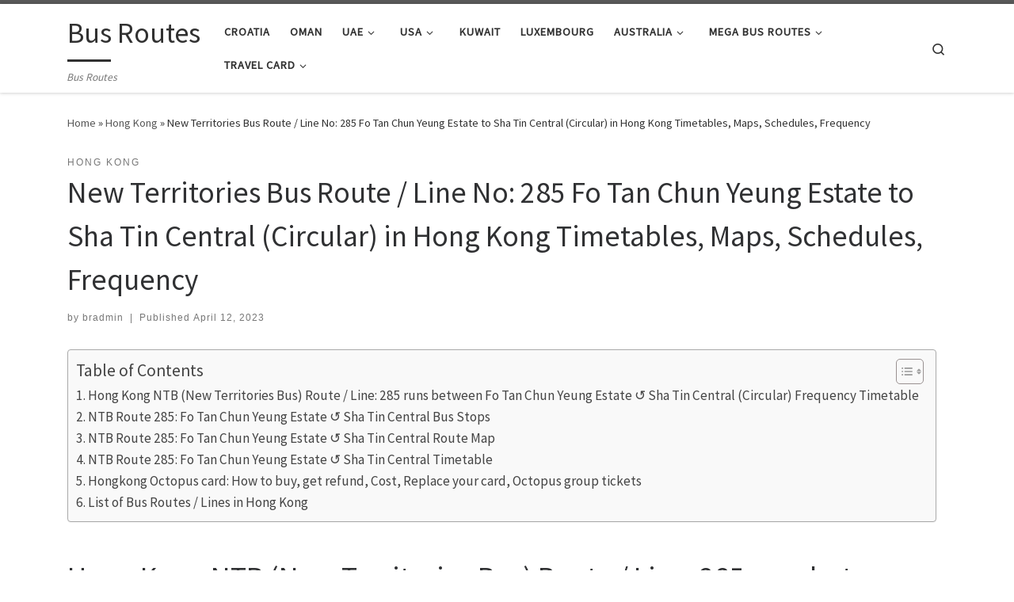

--- FILE ---
content_type: text/html; charset=UTF-8
request_url: https://busroutes.info/new-territories-bus-route-line-no-285-fo-tan-chun-yeung-estate-to-sha-tin-central-circular-in-hong-kong-timetables-maps-schedules-frequency/
body_size: 20069
content:
<!DOCTYPE html>
<!--[if IE 7]>
<html class="ie ie7" lang="en-US">
<![endif]-->
<!--[if IE 8]>
<html class="ie ie8" lang="en-US">
<![endif]-->
<!--[if !(IE 7) | !(IE 8)  ]><!-->
<html lang="en-US" class="no-js">
<!--<![endif]-->
  <head>
  <meta charset="UTF-8" />
  <meta http-equiv="X-UA-Compatible" content="IE=EDGE" />
  <meta name="viewport" content="width=device-width, initial-scale=1.0" />
  <link rel="profile"  href="https://gmpg.org/xfn/11" />
  <link rel="pingback" href="https://busroutes.info/xmlrpc.php" />
<script>(function(html){html.className = html.className.replace(/\bno-js\b/,'js')})(document.documentElement);</script>
<meta name='robots' content='index, follow, max-image-preview:large, max-snippet:-1, max-video-preview:-1' />

	<!-- This site is optimized with the Yoast SEO plugin v26.8 - https://yoast.com/product/yoast-seo-wordpress/ -->
	<title>New Territories Bus Route / Line No: 285 Fo Tan Chun Yeung Estate to Sha Tin Central (Circular) in Hong Kong Timetables, Maps, Schedules, Frequency - Bus Routes</title>
	<meta name="description" content="View Hong Kong NTB (New Territories Bus) Route / Line: 285 runs between Fo Tan Chun Yeung Estate ↺ Sha Tin Central (Circular) Frequency" />
	<link rel="canonical" href="https://busroutes.info/new-territories-bus-route-line-no-285-fo-tan-chun-yeung-estate-to-sha-tin-central-circular-in-hong-kong-timetables-maps-schedules-frequency/" />
	<meta property="og:locale" content="en_US" />
	<meta property="og:type" content="article" />
	<meta property="og:title" content="New Territories Bus Route / Line No: 285 Fo Tan Chun Yeung Estate to Sha Tin Central (Circular) in Hong Kong Timetables, Maps, Schedules, Frequency - Bus Routes" />
	<meta property="og:description" content="View Hong Kong NTB (New Territories Bus) Route / Line: 285 runs between Fo Tan Chun Yeung Estate ↺ Sha Tin Central (Circular) Frequency" />
	<meta property="og:url" content="https://busroutes.info/new-territories-bus-route-line-no-285-fo-tan-chun-yeung-estate-to-sha-tin-central-circular-in-hong-kong-timetables-maps-schedules-frequency/" />
	<meta property="og:site_name" content="Bus Routes" />
	<meta property="article:published_time" content="2023-04-12T04:13:16+00:00" />
	<meta property="article:modified_time" content="2023-12-23T10:04:20+00:00" />
	<meta property="og:image" content="https://busroutes.info/wp-content/uploads/2023/02/Hong-Kong-City-Bus.jpg" />
	<meta property="og:image:width" content="1200" />
	<meta property="og:image:height" content="803" />
	<meta property="og:image:type" content="image/jpeg" />
	<meta name="author" content="bradmin" />
	<meta name="twitter:card" content="summary_large_image" />
	<meta name="twitter:label1" content="Written by" />
	<meta name="twitter:data1" content="bradmin" />
	<meta name="twitter:label2" content="Est. reading time" />
	<meta name="twitter:data2" content="2 minutes" />
	<script type="application/ld+json" class="yoast-schema-graph">{"@context":"https://schema.org","@graph":[{"@type":"Article","@id":"https://busroutes.info/new-territories-bus-route-line-no-285-fo-tan-chun-yeung-estate-to-sha-tin-central-circular-in-hong-kong-timetables-maps-schedules-frequency/#article","isPartOf":{"@id":"https://busroutes.info/new-territories-bus-route-line-no-285-fo-tan-chun-yeung-estate-to-sha-tin-central-circular-in-hong-kong-timetables-maps-schedules-frequency/"},"author":{"name":"bradmin","@id":"https://busroutes.info/#/schema/person/f66814adf59c3c9f4301693405af8736"},"headline":"New Territories Bus Route / Line No: 285 Fo Tan Chun Yeung Estate to Sha Tin Central (Circular) in Hong Kong Timetables, Maps, Schedules, Frequency","datePublished":"2023-04-12T04:13:16+00:00","dateModified":"2023-12-23T10:04:20+00:00","mainEntityOfPage":{"@id":"https://busroutes.info/new-territories-bus-route-line-no-285-fo-tan-chun-yeung-estate-to-sha-tin-central-circular-in-hong-kong-timetables-maps-schedules-frequency/"},"wordCount":267,"commentCount":0,"image":{"@id":"https://busroutes.info/new-territories-bus-route-line-no-285-fo-tan-chun-yeung-estate-to-sha-tin-central-circular-in-hong-kong-timetables-maps-schedules-frequency/#primaryimage"},"thumbnailUrl":"https://busroutes.info/wp-content/uploads/2023/02/Hong-Kong-City-Bus.jpg","articleSection":["Hong Kong"],"inLanguage":"en-US","potentialAction":[{"@type":"CommentAction","name":"Comment","target":["https://busroutes.info/new-territories-bus-route-line-no-285-fo-tan-chun-yeung-estate-to-sha-tin-central-circular-in-hong-kong-timetables-maps-schedules-frequency/#respond"]}]},{"@type":"WebPage","@id":"https://busroutes.info/new-territories-bus-route-line-no-285-fo-tan-chun-yeung-estate-to-sha-tin-central-circular-in-hong-kong-timetables-maps-schedules-frequency/","url":"https://busroutes.info/new-territories-bus-route-line-no-285-fo-tan-chun-yeung-estate-to-sha-tin-central-circular-in-hong-kong-timetables-maps-schedules-frequency/","name":"New Territories Bus Route / Line No: 285 Fo Tan Chun Yeung Estate to Sha Tin Central (Circular) in Hong Kong Timetables, Maps, Schedules, Frequency - Bus Routes","isPartOf":{"@id":"https://busroutes.info/#website"},"primaryImageOfPage":{"@id":"https://busroutes.info/new-territories-bus-route-line-no-285-fo-tan-chun-yeung-estate-to-sha-tin-central-circular-in-hong-kong-timetables-maps-schedules-frequency/#primaryimage"},"image":{"@id":"https://busroutes.info/new-territories-bus-route-line-no-285-fo-tan-chun-yeung-estate-to-sha-tin-central-circular-in-hong-kong-timetables-maps-schedules-frequency/#primaryimage"},"thumbnailUrl":"https://busroutes.info/wp-content/uploads/2023/02/Hong-Kong-City-Bus.jpg","datePublished":"2023-04-12T04:13:16+00:00","dateModified":"2023-12-23T10:04:20+00:00","author":{"@id":"https://busroutes.info/#/schema/person/f66814adf59c3c9f4301693405af8736"},"description":"View Hong Kong NTB (New Territories Bus) Route / Line: 285 runs between Fo Tan Chun Yeung Estate ↺ Sha Tin Central (Circular) Frequency","breadcrumb":{"@id":"https://busroutes.info/new-territories-bus-route-line-no-285-fo-tan-chun-yeung-estate-to-sha-tin-central-circular-in-hong-kong-timetables-maps-schedules-frequency/#breadcrumb"},"inLanguage":"en-US","potentialAction":[{"@type":"ReadAction","target":["https://busroutes.info/new-territories-bus-route-line-no-285-fo-tan-chun-yeung-estate-to-sha-tin-central-circular-in-hong-kong-timetables-maps-schedules-frequency/"]}]},{"@type":"ImageObject","inLanguage":"en-US","@id":"https://busroutes.info/new-territories-bus-route-line-no-285-fo-tan-chun-yeung-estate-to-sha-tin-central-circular-in-hong-kong-timetables-maps-schedules-frequency/#primaryimage","url":"https://busroutes.info/wp-content/uploads/2023/02/Hong-Kong-City-Bus.jpg","contentUrl":"https://busroutes.info/wp-content/uploads/2023/02/Hong-Kong-City-Bus.jpg","width":1200,"height":803,"caption":"Hong Kong City Bus"},{"@type":"BreadcrumbList","@id":"https://busroutes.info/new-territories-bus-route-line-no-285-fo-tan-chun-yeung-estate-to-sha-tin-central-circular-in-hong-kong-timetables-maps-schedules-frequency/#breadcrumb","itemListElement":[{"@type":"ListItem","position":1,"name":"Home","item":"https://busroutes.info/"},{"@type":"ListItem","position":2,"name":"New Territories Bus Route / Line No: 285 Fo Tan Chun Yeung Estate to Sha Tin Central (Circular) in Hong Kong Timetables, Maps, Schedules, Frequency"}]},{"@type":"WebSite","@id":"https://busroutes.info/#website","url":"https://busroutes.info/","name":"Bus Routes","description":"Bus Routes","potentialAction":[{"@type":"SearchAction","target":{"@type":"EntryPoint","urlTemplate":"https://busroutes.info/?s={search_term_string}"},"query-input":{"@type":"PropertyValueSpecification","valueRequired":true,"valueName":"search_term_string"}}],"inLanguage":"en-US"},{"@type":"Person","@id":"https://busroutes.info/#/schema/person/f66814adf59c3c9f4301693405af8736","name":"bradmin","image":{"@type":"ImageObject","inLanguage":"en-US","@id":"https://busroutes.info/#/schema/person/image/","url":"https://secure.gravatar.com/avatar/7a3010620228a7471fe6c3c256d7822c9aac5f3f390de51e2fc3b912b27747e7?s=96&d=mm&r=g","contentUrl":"https://secure.gravatar.com/avatar/7a3010620228a7471fe6c3c256d7822c9aac5f3f390de51e2fc3b912b27747e7?s=96&d=mm&r=g","caption":"bradmin"},"sameAs":["https://busroutes.info"]},false]}</script>
	<!-- / Yoast SEO plugin. -->


<link rel='dns-prefetch' href='//use.fontawesome.com' />
<link rel="alternate" type="application/rss+xml" title="Bus Routes &raquo; Feed" href="https://busroutes.info/feed/" />
<link rel="alternate" type="application/rss+xml" title="Bus Routes &raquo; Comments Feed" href="https://busroutes.info/comments/feed/" />
<link rel="alternate" type="application/rss+xml" title="Bus Routes &raquo; New Territories Bus Route / Line No: 285 Fo Tan Chun Yeung Estate to Sha Tin Central (Circular) in Hong Kong Timetables, Maps, Schedules, Frequency Comments Feed" href="https://busroutes.info/new-territories-bus-route-line-no-285-fo-tan-chun-yeung-estate-to-sha-tin-central-circular-in-hong-kong-timetables-maps-schedules-frequency/feed/" />
<link rel="alternate" title="oEmbed (JSON)" type="application/json+oembed" href="https://busroutes.info/wp-json/oembed/1.0/embed?url=https%3A%2F%2Fbusroutes.info%2Fnew-territories-bus-route-line-no-285-fo-tan-chun-yeung-estate-to-sha-tin-central-circular-in-hong-kong-timetables-maps-schedules-frequency%2F" />
<link rel="alternate" title="oEmbed (XML)" type="text/xml+oembed" href="https://busroutes.info/wp-json/oembed/1.0/embed?url=https%3A%2F%2Fbusroutes.info%2Fnew-territories-bus-route-line-no-285-fo-tan-chun-yeung-estate-to-sha-tin-central-circular-in-hong-kong-timetables-maps-schedules-frequency%2F&#038;format=xml" />
<style id='wp-img-auto-sizes-contain-inline-css'>
img:is([sizes=auto i],[sizes^="auto," i]){contain-intrinsic-size:3000px 1500px}
/*# sourceURL=wp-img-auto-sizes-contain-inline-css */
</style>
<style id='wp-emoji-styles-inline-css'>

	img.wp-smiley, img.emoji {
		display: inline !important;
		border: none !important;
		box-shadow: none !important;
		height: 1em !important;
		width: 1em !important;
		margin: 0 0.07em !important;
		vertical-align: -0.1em !important;
		background: none !important;
		padding: 0 !important;
	}
/*# sourceURL=wp-emoji-styles-inline-css */
</style>
<link rel='stylesheet' id='wp-block-library-css' href='https://busroutes.info/wp-includes/css/dist/block-library/style.min.css?ver=6.9' media='all' />
<style id='wp-block-gallery-inline-css'>
.blocks-gallery-grid:not(.has-nested-images),.wp-block-gallery:not(.has-nested-images){display:flex;flex-wrap:wrap;list-style-type:none;margin:0;padding:0}.blocks-gallery-grid:not(.has-nested-images) .blocks-gallery-image,.blocks-gallery-grid:not(.has-nested-images) .blocks-gallery-item,.wp-block-gallery:not(.has-nested-images) .blocks-gallery-image,.wp-block-gallery:not(.has-nested-images) .blocks-gallery-item{display:flex;flex-direction:column;flex-grow:1;justify-content:center;margin:0 1em 1em 0;position:relative;width:calc(50% - 1em)}.blocks-gallery-grid:not(.has-nested-images) .blocks-gallery-image:nth-of-type(2n),.blocks-gallery-grid:not(.has-nested-images) .blocks-gallery-item:nth-of-type(2n),.wp-block-gallery:not(.has-nested-images) .blocks-gallery-image:nth-of-type(2n),.wp-block-gallery:not(.has-nested-images) .blocks-gallery-item:nth-of-type(2n){margin-right:0}.blocks-gallery-grid:not(.has-nested-images) .blocks-gallery-image figure,.blocks-gallery-grid:not(.has-nested-images) .blocks-gallery-item figure,.wp-block-gallery:not(.has-nested-images) .blocks-gallery-image figure,.wp-block-gallery:not(.has-nested-images) .blocks-gallery-item figure{align-items:flex-end;display:flex;height:100%;justify-content:flex-start;margin:0}.blocks-gallery-grid:not(.has-nested-images) .blocks-gallery-image img,.blocks-gallery-grid:not(.has-nested-images) .blocks-gallery-item img,.wp-block-gallery:not(.has-nested-images) .blocks-gallery-image img,.wp-block-gallery:not(.has-nested-images) .blocks-gallery-item img{display:block;height:auto;max-width:100%;width:auto}.blocks-gallery-grid:not(.has-nested-images) .blocks-gallery-image figcaption,.blocks-gallery-grid:not(.has-nested-images) .blocks-gallery-item figcaption,.wp-block-gallery:not(.has-nested-images) .blocks-gallery-image figcaption,.wp-block-gallery:not(.has-nested-images) .blocks-gallery-item figcaption{background:linear-gradient(0deg,#000000b3,#0000004d 70%,#0000);bottom:0;box-sizing:border-box;color:#fff;font-size:.8em;margin:0;max-height:100%;overflow:auto;padding:3em .77em .7em;position:absolute;text-align:center;width:100%;z-index:2}.blocks-gallery-grid:not(.has-nested-images) .blocks-gallery-image figcaption img,.blocks-gallery-grid:not(.has-nested-images) .blocks-gallery-item figcaption img,.wp-block-gallery:not(.has-nested-images) .blocks-gallery-image figcaption img,.wp-block-gallery:not(.has-nested-images) .blocks-gallery-item figcaption img{display:inline}.blocks-gallery-grid:not(.has-nested-images) figcaption,.wp-block-gallery:not(.has-nested-images) figcaption{flex-grow:1}.blocks-gallery-grid:not(.has-nested-images).is-cropped .blocks-gallery-image a,.blocks-gallery-grid:not(.has-nested-images).is-cropped .blocks-gallery-image img,.blocks-gallery-grid:not(.has-nested-images).is-cropped .blocks-gallery-item a,.blocks-gallery-grid:not(.has-nested-images).is-cropped .blocks-gallery-item img,.wp-block-gallery:not(.has-nested-images).is-cropped .blocks-gallery-image a,.wp-block-gallery:not(.has-nested-images).is-cropped .blocks-gallery-image img,.wp-block-gallery:not(.has-nested-images).is-cropped .blocks-gallery-item a,.wp-block-gallery:not(.has-nested-images).is-cropped .blocks-gallery-item img{flex:1;height:100%;object-fit:cover;width:100%}.blocks-gallery-grid:not(.has-nested-images).columns-1 .blocks-gallery-image,.blocks-gallery-grid:not(.has-nested-images).columns-1 .blocks-gallery-item,.wp-block-gallery:not(.has-nested-images).columns-1 .blocks-gallery-image,.wp-block-gallery:not(.has-nested-images).columns-1 .blocks-gallery-item{margin-right:0;width:100%}@media (min-width:600px){.blocks-gallery-grid:not(.has-nested-images).columns-3 .blocks-gallery-image,.blocks-gallery-grid:not(.has-nested-images).columns-3 .blocks-gallery-item,.wp-block-gallery:not(.has-nested-images).columns-3 .blocks-gallery-image,.wp-block-gallery:not(.has-nested-images).columns-3 .blocks-gallery-item{margin-right:1em;width:calc(33.33333% - .66667em)}.blocks-gallery-grid:not(.has-nested-images).columns-4 .blocks-gallery-image,.blocks-gallery-grid:not(.has-nested-images).columns-4 .blocks-gallery-item,.wp-block-gallery:not(.has-nested-images).columns-4 .blocks-gallery-image,.wp-block-gallery:not(.has-nested-images).columns-4 .blocks-gallery-item{margin-right:1em;width:calc(25% - .75em)}.blocks-gallery-grid:not(.has-nested-images).columns-5 .blocks-gallery-image,.blocks-gallery-grid:not(.has-nested-images).columns-5 .blocks-gallery-item,.wp-block-gallery:not(.has-nested-images).columns-5 .blocks-gallery-image,.wp-block-gallery:not(.has-nested-images).columns-5 .blocks-gallery-item{margin-right:1em;width:calc(20% - .8em)}.blocks-gallery-grid:not(.has-nested-images).columns-6 .blocks-gallery-image,.blocks-gallery-grid:not(.has-nested-images).columns-6 .blocks-gallery-item,.wp-block-gallery:not(.has-nested-images).columns-6 .blocks-gallery-image,.wp-block-gallery:not(.has-nested-images).columns-6 .blocks-gallery-item{margin-right:1em;width:calc(16.66667% - .83333em)}.blocks-gallery-grid:not(.has-nested-images).columns-7 .blocks-gallery-image,.blocks-gallery-grid:not(.has-nested-images).columns-7 .blocks-gallery-item,.wp-block-gallery:not(.has-nested-images).columns-7 .blocks-gallery-image,.wp-block-gallery:not(.has-nested-images).columns-7 .blocks-gallery-item{margin-right:1em;width:calc(14.28571% - .85714em)}.blocks-gallery-grid:not(.has-nested-images).columns-8 .blocks-gallery-image,.blocks-gallery-grid:not(.has-nested-images).columns-8 .blocks-gallery-item,.wp-block-gallery:not(.has-nested-images).columns-8 .blocks-gallery-image,.wp-block-gallery:not(.has-nested-images).columns-8 .blocks-gallery-item{margin-right:1em;width:calc(12.5% - .875em)}.blocks-gallery-grid:not(.has-nested-images).columns-1 .blocks-gallery-image:nth-of-type(1n),.blocks-gallery-grid:not(.has-nested-images).columns-1 .blocks-gallery-item:nth-of-type(1n),.blocks-gallery-grid:not(.has-nested-images).columns-2 .blocks-gallery-image:nth-of-type(2n),.blocks-gallery-grid:not(.has-nested-images).columns-2 .blocks-gallery-item:nth-of-type(2n),.blocks-gallery-grid:not(.has-nested-images).columns-3 .blocks-gallery-image:nth-of-type(3n),.blocks-gallery-grid:not(.has-nested-images).columns-3 .blocks-gallery-item:nth-of-type(3n),.blocks-gallery-grid:not(.has-nested-images).columns-4 .blocks-gallery-image:nth-of-type(4n),.blocks-gallery-grid:not(.has-nested-images).columns-4 .blocks-gallery-item:nth-of-type(4n),.blocks-gallery-grid:not(.has-nested-images).columns-5 .blocks-gallery-image:nth-of-type(5n),.blocks-gallery-grid:not(.has-nested-images).columns-5 .blocks-gallery-item:nth-of-type(5n),.blocks-gallery-grid:not(.has-nested-images).columns-6 .blocks-gallery-image:nth-of-type(6n),.blocks-gallery-grid:not(.has-nested-images).columns-6 .blocks-gallery-item:nth-of-type(6n),.blocks-gallery-grid:not(.has-nested-images).columns-7 .blocks-gallery-image:nth-of-type(7n),.blocks-gallery-grid:not(.has-nested-images).columns-7 .blocks-gallery-item:nth-of-type(7n),.blocks-gallery-grid:not(.has-nested-images).columns-8 .blocks-gallery-image:nth-of-type(8n),.blocks-gallery-grid:not(.has-nested-images).columns-8 .blocks-gallery-item:nth-of-type(8n),.wp-block-gallery:not(.has-nested-images).columns-1 .blocks-gallery-image:nth-of-type(1n),.wp-block-gallery:not(.has-nested-images).columns-1 .blocks-gallery-item:nth-of-type(1n),.wp-block-gallery:not(.has-nested-images).columns-2 .blocks-gallery-image:nth-of-type(2n),.wp-block-gallery:not(.has-nested-images).columns-2 .blocks-gallery-item:nth-of-type(2n),.wp-block-gallery:not(.has-nested-images).columns-3 .blocks-gallery-image:nth-of-type(3n),.wp-block-gallery:not(.has-nested-images).columns-3 .blocks-gallery-item:nth-of-type(3n),.wp-block-gallery:not(.has-nested-images).columns-4 .blocks-gallery-image:nth-of-type(4n),.wp-block-gallery:not(.has-nested-images).columns-4 .blocks-gallery-item:nth-of-type(4n),.wp-block-gallery:not(.has-nested-images).columns-5 .blocks-gallery-image:nth-of-type(5n),.wp-block-gallery:not(.has-nested-images).columns-5 .blocks-gallery-item:nth-of-type(5n),.wp-block-gallery:not(.has-nested-images).columns-6 .blocks-gallery-image:nth-of-type(6n),.wp-block-gallery:not(.has-nested-images).columns-6 .blocks-gallery-item:nth-of-type(6n),.wp-block-gallery:not(.has-nested-images).columns-7 .blocks-gallery-image:nth-of-type(7n),.wp-block-gallery:not(.has-nested-images).columns-7 .blocks-gallery-item:nth-of-type(7n),.wp-block-gallery:not(.has-nested-images).columns-8 .blocks-gallery-image:nth-of-type(8n),.wp-block-gallery:not(.has-nested-images).columns-8 .blocks-gallery-item:nth-of-type(8n){margin-right:0}}.blocks-gallery-grid:not(.has-nested-images) .blocks-gallery-image:last-child,.blocks-gallery-grid:not(.has-nested-images) .blocks-gallery-item:last-child,.wp-block-gallery:not(.has-nested-images) .blocks-gallery-image:last-child,.wp-block-gallery:not(.has-nested-images) .blocks-gallery-item:last-child{margin-right:0}.blocks-gallery-grid:not(.has-nested-images).alignleft,.blocks-gallery-grid:not(.has-nested-images).alignright,.wp-block-gallery:not(.has-nested-images).alignleft,.wp-block-gallery:not(.has-nested-images).alignright{max-width:420px;width:100%}.blocks-gallery-grid:not(.has-nested-images).aligncenter .blocks-gallery-item figure,.wp-block-gallery:not(.has-nested-images).aligncenter .blocks-gallery-item figure{justify-content:center}.wp-block-gallery:not(.is-cropped) .blocks-gallery-item{align-self:flex-start}figure.wp-block-gallery.has-nested-images{align-items:normal}.wp-block-gallery.has-nested-images figure.wp-block-image:not(#individual-image){margin:0;width:calc(50% - var(--wp--style--unstable-gallery-gap, 16px)/2)}.wp-block-gallery.has-nested-images figure.wp-block-image{box-sizing:border-box;display:flex;flex-direction:column;flex-grow:1;justify-content:center;max-width:100%;position:relative}.wp-block-gallery.has-nested-images figure.wp-block-image>a,.wp-block-gallery.has-nested-images figure.wp-block-image>div{flex-direction:column;flex-grow:1;margin:0}.wp-block-gallery.has-nested-images figure.wp-block-image img{display:block;height:auto;max-width:100%!important;width:auto}.wp-block-gallery.has-nested-images figure.wp-block-image figcaption,.wp-block-gallery.has-nested-images figure.wp-block-image:has(figcaption):before{bottom:0;left:0;max-height:100%;position:absolute;right:0}.wp-block-gallery.has-nested-images figure.wp-block-image:has(figcaption):before{backdrop-filter:blur(3px);content:"";height:100%;-webkit-mask-image:linear-gradient(0deg,#000 20%,#0000);mask-image:linear-gradient(0deg,#000 20%,#0000);max-height:40%;pointer-events:none}.wp-block-gallery.has-nested-images figure.wp-block-image figcaption{box-sizing:border-box;color:#fff;font-size:13px;margin:0;overflow:auto;padding:1em;text-align:center;text-shadow:0 0 1.5px #000}.wp-block-gallery.has-nested-images figure.wp-block-image figcaption::-webkit-scrollbar{height:12px;width:12px}.wp-block-gallery.has-nested-images figure.wp-block-image figcaption::-webkit-scrollbar-track{background-color:initial}.wp-block-gallery.has-nested-images figure.wp-block-image figcaption::-webkit-scrollbar-thumb{background-clip:padding-box;background-color:initial;border:3px solid #0000;border-radius:8px}.wp-block-gallery.has-nested-images figure.wp-block-image figcaption:focus-within::-webkit-scrollbar-thumb,.wp-block-gallery.has-nested-images figure.wp-block-image figcaption:focus::-webkit-scrollbar-thumb,.wp-block-gallery.has-nested-images figure.wp-block-image figcaption:hover::-webkit-scrollbar-thumb{background-color:#fffc}.wp-block-gallery.has-nested-images figure.wp-block-image figcaption{scrollbar-color:#0000 #0000;scrollbar-gutter:stable both-edges;scrollbar-width:thin}.wp-block-gallery.has-nested-images figure.wp-block-image figcaption:focus,.wp-block-gallery.has-nested-images figure.wp-block-image figcaption:focus-within,.wp-block-gallery.has-nested-images figure.wp-block-image figcaption:hover{scrollbar-color:#fffc #0000}.wp-block-gallery.has-nested-images figure.wp-block-image figcaption{will-change:transform}@media (hover:none){.wp-block-gallery.has-nested-images figure.wp-block-image figcaption{scrollbar-color:#fffc #0000}}.wp-block-gallery.has-nested-images figure.wp-block-image figcaption{background:linear-gradient(0deg,#0006,#0000)}.wp-block-gallery.has-nested-images figure.wp-block-image figcaption img{display:inline}.wp-block-gallery.has-nested-images figure.wp-block-image figcaption a{color:inherit}.wp-block-gallery.has-nested-images figure.wp-block-image.has-custom-border img{box-sizing:border-box}.wp-block-gallery.has-nested-images figure.wp-block-image.has-custom-border>a,.wp-block-gallery.has-nested-images figure.wp-block-image.has-custom-border>div,.wp-block-gallery.has-nested-images figure.wp-block-image.is-style-rounded>a,.wp-block-gallery.has-nested-images figure.wp-block-image.is-style-rounded>div{flex:1 1 auto}.wp-block-gallery.has-nested-images figure.wp-block-image.has-custom-border figcaption,.wp-block-gallery.has-nested-images figure.wp-block-image.is-style-rounded figcaption{background:none;color:inherit;flex:initial;margin:0;padding:10px 10px 9px;position:relative;text-shadow:none}.wp-block-gallery.has-nested-images figure.wp-block-image.has-custom-border:before,.wp-block-gallery.has-nested-images figure.wp-block-image.is-style-rounded:before{content:none}.wp-block-gallery.has-nested-images figcaption{flex-basis:100%;flex-grow:1;text-align:center}.wp-block-gallery.has-nested-images:not(.is-cropped) figure.wp-block-image:not(#individual-image){margin-bottom:auto;margin-top:0}.wp-block-gallery.has-nested-images.is-cropped figure.wp-block-image:not(#individual-image){align-self:inherit}.wp-block-gallery.has-nested-images.is-cropped figure.wp-block-image:not(#individual-image)>a,.wp-block-gallery.has-nested-images.is-cropped figure.wp-block-image:not(#individual-image)>div:not(.components-drop-zone){display:flex}.wp-block-gallery.has-nested-images.is-cropped figure.wp-block-image:not(#individual-image) a,.wp-block-gallery.has-nested-images.is-cropped figure.wp-block-image:not(#individual-image) img{flex:1 0 0%;height:100%;object-fit:cover;width:100%}.wp-block-gallery.has-nested-images.columns-1 figure.wp-block-image:not(#individual-image){width:100%}@media (min-width:600px){.wp-block-gallery.has-nested-images.columns-3 figure.wp-block-image:not(#individual-image){width:calc(33.33333% - var(--wp--style--unstable-gallery-gap, 16px)*.66667)}.wp-block-gallery.has-nested-images.columns-4 figure.wp-block-image:not(#individual-image){width:calc(25% - var(--wp--style--unstable-gallery-gap, 16px)*.75)}.wp-block-gallery.has-nested-images.columns-5 figure.wp-block-image:not(#individual-image){width:calc(20% - var(--wp--style--unstable-gallery-gap, 16px)*.8)}.wp-block-gallery.has-nested-images.columns-6 figure.wp-block-image:not(#individual-image){width:calc(16.66667% - var(--wp--style--unstable-gallery-gap, 16px)*.83333)}.wp-block-gallery.has-nested-images.columns-7 figure.wp-block-image:not(#individual-image){width:calc(14.28571% - var(--wp--style--unstable-gallery-gap, 16px)*.85714)}.wp-block-gallery.has-nested-images.columns-8 figure.wp-block-image:not(#individual-image){width:calc(12.5% - var(--wp--style--unstable-gallery-gap, 16px)*.875)}.wp-block-gallery.has-nested-images.columns-default figure.wp-block-image:not(#individual-image){width:calc(33.33% - var(--wp--style--unstable-gallery-gap, 16px)*.66667)}.wp-block-gallery.has-nested-images.columns-default figure.wp-block-image:not(#individual-image):first-child:nth-last-child(2),.wp-block-gallery.has-nested-images.columns-default figure.wp-block-image:not(#individual-image):first-child:nth-last-child(2)~figure.wp-block-image:not(#individual-image){width:calc(50% - var(--wp--style--unstable-gallery-gap, 16px)*.5)}.wp-block-gallery.has-nested-images.columns-default figure.wp-block-image:not(#individual-image):first-child:last-child{width:100%}}.wp-block-gallery.has-nested-images.alignleft,.wp-block-gallery.has-nested-images.alignright{max-width:420px;width:100%}.wp-block-gallery.has-nested-images.aligncenter{justify-content:center}
/*# sourceURL=https://busroutes.info/wp-includes/blocks/gallery/style.min.css */
</style>
<style id='wp-block-image-inline-css'>
.wp-block-image>a,.wp-block-image>figure>a{display:inline-block}.wp-block-image img{box-sizing:border-box;height:auto;max-width:100%;vertical-align:bottom}@media not (prefers-reduced-motion){.wp-block-image img.hide{visibility:hidden}.wp-block-image img.show{animation:show-content-image .4s}}.wp-block-image[style*=border-radius] img,.wp-block-image[style*=border-radius]>a{border-radius:inherit}.wp-block-image.has-custom-border img{box-sizing:border-box}.wp-block-image.aligncenter{text-align:center}.wp-block-image.alignfull>a,.wp-block-image.alignwide>a{width:100%}.wp-block-image.alignfull img,.wp-block-image.alignwide img{height:auto;width:100%}.wp-block-image .aligncenter,.wp-block-image .alignleft,.wp-block-image .alignright,.wp-block-image.aligncenter,.wp-block-image.alignleft,.wp-block-image.alignright{display:table}.wp-block-image .aligncenter>figcaption,.wp-block-image .alignleft>figcaption,.wp-block-image .alignright>figcaption,.wp-block-image.aligncenter>figcaption,.wp-block-image.alignleft>figcaption,.wp-block-image.alignright>figcaption{caption-side:bottom;display:table-caption}.wp-block-image .alignleft{float:left;margin:.5em 1em .5em 0}.wp-block-image .alignright{float:right;margin:.5em 0 .5em 1em}.wp-block-image .aligncenter{margin-left:auto;margin-right:auto}.wp-block-image :where(figcaption){margin-bottom:1em;margin-top:.5em}.wp-block-image.is-style-circle-mask img{border-radius:9999px}@supports ((-webkit-mask-image:none) or (mask-image:none)) or (-webkit-mask-image:none){.wp-block-image.is-style-circle-mask img{border-radius:0;-webkit-mask-image:url('data:image/svg+xml;utf8,<svg viewBox="0 0 100 100" xmlns="http://www.w3.org/2000/svg"><circle cx="50" cy="50" r="50"/></svg>');mask-image:url('data:image/svg+xml;utf8,<svg viewBox="0 0 100 100" xmlns="http://www.w3.org/2000/svg"><circle cx="50" cy="50" r="50"/></svg>');mask-mode:alpha;-webkit-mask-position:center;mask-position:center;-webkit-mask-repeat:no-repeat;mask-repeat:no-repeat;-webkit-mask-size:contain;mask-size:contain}}:root :where(.wp-block-image.is-style-rounded img,.wp-block-image .is-style-rounded img){border-radius:9999px}.wp-block-image figure{margin:0}.wp-lightbox-container{display:flex;flex-direction:column;position:relative}.wp-lightbox-container img{cursor:zoom-in}.wp-lightbox-container img:hover+button{opacity:1}.wp-lightbox-container button{align-items:center;backdrop-filter:blur(16px) saturate(180%);background-color:#5a5a5a40;border:none;border-radius:4px;cursor:zoom-in;display:flex;height:20px;justify-content:center;opacity:0;padding:0;position:absolute;right:16px;text-align:center;top:16px;width:20px;z-index:100}@media not (prefers-reduced-motion){.wp-lightbox-container button{transition:opacity .2s ease}}.wp-lightbox-container button:focus-visible{outline:3px auto #5a5a5a40;outline:3px auto -webkit-focus-ring-color;outline-offset:3px}.wp-lightbox-container button:hover{cursor:pointer;opacity:1}.wp-lightbox-container button:focus{opacity:1}.wp-lightbox-container button:focus,.wp-lightbox-container button:hover,.wp-lightbox-container button:not(:hover):not(:active):not(.has-background){background-color:#5a5a5a40;border:none}.wp-lightbox-overlay{box-sizing:border-box;cursor:zoom-out;height:100vh;left:0;overflow:hidden;position:fixed;top:0;visibility:hidden;width:100%;z-index:100000}.wp-lightbox-overlay .close-button{align-items:center;cursor:pointer;display:flex;justify-content:center;min-height:40px;min-width:40px;padding:0;position:absolute;right:calc(env(safe-area-inset-right) + 16px);top:calc(env(safe-area-inset-top) + 16px);z-index:5000000}.wp-lightbox-overlay .close-button:focus,.wp-lightbox-overlay .close-button:hover,.wp-lightbox-overlay .close-button:not(:hover):not(:active):not(.has-background){background:none;border:none}.wp-lightbox-overlay .lightbox-image-container{height:var(--wp--lightbox-container-height);left:50%;overflow:hidden;position:absolute;top:50%;transform:translate(-50%,-50%);transform-origin:top left;width:var(--wp--lightbox-container-width);z-index:9999999999}.wp-lightbox-overlay .wp-block-image{align-items:center;box-sizing:border-box;display:flex;height:100%;justify-content:center;margin:0;position:relative;transform-origin:0 0;width:100%;z-index:3000000}.wp-lightbox-overlay .wp-block-image img{height:var(--wp--lightbox-image-height);min-height:var(--wp--lightbox-image-height);min-width:var(--wp--lightbox-image-width);width:var(--wp--lightbox-image-width)}.wp-lightbox-overlay .wp-block-image figcaption{display:none}.wp-lightbox-overlay button{background:none;border:none}.wp-lightbox-overlay .scrim{background-color:#fff;height:100%;opacity:.9;position:absolute;width:100%;z-index:2000000}.wp-lightbox-overlay.active{visibility:visible}@media not (prefers-reduced-motion){.wp-lightbox-overlay.active{animation:turn-on-visibility .25s both}.wp-lightbox-overlay.active img{animation:turn-on-visibility .35s both}.wp-lightbox-overlay.show-closing-animation:not(.active){animation:turn-off-visibility .35s both}.wp-lightbox-overlay.show-closing-animation:not(.active) img{animation:turn-off-visibility .25s both}.wp-lightbox-overlay.zoom.active{animation:none;opacity:1;visibility:visible}.wp-lightbox-overlay.zoom.active .lightbox-image-container{animation:lightbox-zoom-in .4s}.wp-lightbox-overlay.zoom.active .lightbox-image-container img{animation:none}.wp-lightbox-overlay.zoom.active .scrim{animation:turn-on-visibility .4s forwards}.wp-lightbox-overlay.zoom.show-closing-animation:not(.active){animation:none}.wp-lightbox-overlay.zoom.show-closing-animation:not(.active) .lightbox-image-container{animation:lightbox-zoom-out .4s}.wp-lightbox-overlay.zoom.show-closing-animation:not(.active) .lightbox-image-container img{animation:none}.wp-lightbox-overlay.zoom.show-closing-animation:not(.active) .scrim{animation:turn-off-visibility .4s forwards}}@keyframes show-content-image{0%{visibility:hidden}99%{visibility:hidden}to{visibility:visible}}@keyframes turn-on-visibility{0%{opacity:0}to{opacity:1}}@keyframes turn-off-visibility{0%{opacity:1;visibility:visible}99%{opacity:0;visibility:visible}to{opacity:0;visibility:hidden}}@keyframes lightbox-zoom-in{0%{transform:translate(calc((-100vw + var(--wp--lightbox-scrollbar-width))/2 + var(--wp--lightbox-initial-left-position)),calc(-50vh + var(--wp--lightbox-initial-top-position))) scale(var(--wp--lightbox-scale))}to{transform:translate(-50%,-50%) scale(1)}}@keyframes lightbox-zoom-out{0%{transform:translate(-50%,-50%) scale(1);visibility:visible}99%{visibility:visible}to{transform:translate(calc((-100vw + var(--wp--lightbox-scrollbar-width))/2 + var(--wp--lightbox-initial-left-position)),calc(-50vh + var(--wp--lightbox-initial-top-position))) scale(var(--wp--lightbox-scale));visibility:hidden}}
/*# sourceURL=https://busroutes.info/wp-includes/blocks/image/style.min.css */
</style>
<style id='wp-block-group-inline-css'>
.wp-block-group{box-sizing:border-box}:where(.wp-block-group.wp-block-group-is-layout-constrained){position:relative}
/*# sourceURL=https://busroutes.info/wp-includes/blocks/group/style.min.css */
</style>
<style id='global-styles-inline-css'>
:root{--wp--preset--aspect-ratio--square: 1;--wp--preset--aspect-ratio--4-3: 4/3;--wp--preset--aspect-ratio--3-4: 3/4;--wp--preset--aspect-ratio--3-2: 3/2;--wp--preset--aspect-ratio--2-3: 2/3;--wp--preset--aspect-ratio--16-9: 16/9;--wp--preset--aspect-ratio--9-16: 9/16;--wp--preset--color--black: #000000;--wp--preset--color--cyan-bluish-gray: #abb8c3;--wp--preset--color--white: #ffffff;--wp--preset--color--pale-pink: #f78da7;--wp--preset--color--vivid-red: #cf2e2e;--wp--preset--color--luminous-vivid-orange: #ff6900;--wp--preset--color--luminous-vivid-amber: #fcb900;--wp--preset--color--light-green-cyan: #7bdcb5;--wp--preset--color--vivid-green-cyan: #00d084;--wp--preset--color--pale-cyan-blue: #8ed1fc;--wp--preset--color--vivid-cyan-blue: #0693e3;--wp--preset--color--vivid-purple: #9b51e0;--wp--preset--gradient--vivid-cyan-blue-to-vivid-purple: linear-gradient(135deg,rgb(6,147,227) 0%,rgb(155,81,224) 100%);--wp--preset--gradient--light-green-cyan-to-vivid-green-cyan: linear-gradient(135deg,rgb(122,220,180) 0%,rgb(0,208,130) 100%);--wp--preset--gradient--luminous-vivid-amber-to-luminous-vivid-orange: linear-gradient(135deg,rgb(252,185,0) 0%,rgb(255,105,0) 100%);--wp--preset--gradient--luminous-vivid-orange-to-vivid-red: linear-gradient(135deg,rgb(255,105,0) 0%,rgb(207,46,46) 100%);--wp--preset--gradient--very-light-gray-to-cyan-bluish-gray: linear-gradient(135deg,rgb(238,238,238) 0%,rgb(169,184,195) 100%);--wp--preset--gradient--cool-to-warm-spectrum: linear-gradient(135deg,rgb(74,234,220) 0%,rgb(151,120,209) 20%,rgb(207,42,186) 40%,rgb(238,44,130) 60%,rgb(251,105,98) 80%,rgb(254,248,76) 100%);--wp--preset--gradient--blush-light-purple: linear-gradient(135deg,rgb(255,206,236) 0%,rgb(152,150,240) 100%);--wp--preset--gradient--blush-bordeaux: linear-gradient(135deg,rgb(254,205,165) 0%,rgb(254,45,45) 50%,rgb(107,0,62) 100%);--wp--preset--gradient--luminous-dusk: linear-gradient(135deg,rgb(255,203,112) 0%,rgb(199,81,192) 50%,rgb(65,88,208) 100%);--wp--preset--gradient--pale-ocean: linear-gradient(135deg,rgb(255,245,203) 0%,rgb(182,227,212) 50%,rgb(51,167,181) 100%);--wp--preset--gradient--electric-grass: linear-gradient(135deg,rgb(202,248,128) 0%,rgb(113,206,126) 100%);--wp--preset--gradient--midnight: linear-gradient(135deg,rgb(2,3,129) 0%,rgb(40,116,252) 100%);--wp--preset--font-size--small: 13px;--wp--preset--font-size--medium: 20px;--wp--preset--font-size--large: 36px;--wp--preset--font-size--x-large: 42px;--wp--preset--spacing--20: 0.44rem;--wp--preset--spacing--30: 0.67rem;--wp--preset--spacing--40: 1rem;--wp--preset--spacing--50: 1.5rem;--wp--preset--spacing--60: 2.25rem;--wp--preset--spacing--70: 3.38rem;--wp--preset--spacing--80: 5.06rem;--wp--preset--shadow--natural: 6px 6px 9px rgba(0, 0, 0, 0.2);--wp--preset--shadow--deep: 12px 12px 50px rgba(0, 0, 0, 0.4);--wp--preset--shadow--sharp: 6px 6px 0px rgba(0, 0, 0, 0.2);--wp--preset--shadow--outlined: 6px 6px 0px -3px rgb(255, 255, 255), 6px 6px rgb(0, 0, 0);--wp--preset--shadow--crisp: 6px 6px 0px rgb(0, 0, 0);}:where(.is-layout-flex){gap: 0.5em;}:where(.is-layout-grid){gap: 0.5em;}body .is-layout-flex{display: flex;}.is-layout-flex{flex-wrap: wrap;align-items: center;}.is-layout-flex > :is(*, div){margin: 0;}body .is-layout-grid{display: grid;}.is-layout-grid > :is(*, div){margin: 0;}:where(.wp-block-columns.is-layout-flex){gap: 2em;}:where(.wp-block-columns.is-layout-grid){gap: 2em;}:where(.wp-block-post-template.is-layout-flex){gap: 1.25em;}:where(.wp-block-post-template.is-layout-grid){gap: 1.25em;}.has-black-color{color: var(--wp--preset--color--black) !important;}.has-cyan-bluish-gray-color{color: var(--wp--preset--color--cyan-bluish-gray) !important;}.has-white-color{color: var(--wp--preset--color--white) !important;}.has-pale-pink-color{color: var(--wp--preset--color--pale-pink) !important;}.has-vivid-red-color{color: var(--wp--preset--color--vivid-red) !important;}.has-luminous-vivid-orange-color{color: var(--wp--preset--color--luminous-vivid-orange) !important;}.has-luminous-vivid-amber-color{color: var(--wp--preset--color--luminous-vivid-amber) !important;}.has-light-green-cyan-color{color: var(--wp--preset--color--light-green-cyan) !important;}.has-vivid-green-cyan-color{color: var(--wp--preset--color--vivid-green-cyan) !important;}.has-pale-cyan-blue-color{color: var(--wp--preset--color--pale-cyan-blue) !important;}.has-vivid-cyan-blue-color{color: var(--wp--preset--color--vivid-cyan-blue) !important;}.has-vivid-purple-color{color: var(--wp--preset--color--vivid-purple) !important;}.has-black-background-color{background-color: var(--wp--preset--color--black) !important;}.has-cyan-bluish-gray-background-color{background-color: var(--wp--preset--color--cyan-bluish-gray) !important;}.has-white-background-color{background-color: var(--wp--preset--color--white) !important;}.has-pale-pink-background-color{background-color: var(--wp--preset--color--pale-pink) !important;}.has-vivid-red-background-color{background-color: var(--wp--preset--color--vivid-red) !important;}.has-luminous-vivid-orange-background-color{background-color: var(--wp--preset--color--luminous-vivid-orange) !important;}.has-luminous-vivid-amber-background-color{background-color: var(--wp--preset--color--luminous-vivid-amber) !important;}.has-light-green-cyan-background-color{background-color: var(--wp--preset--color--light-green-cyan) !important;}.has-vivid-green-cyan-background-color{background-color: var(--wp--preset--color--vivid-green-cyan) !important;}.has-pale-cyan-blue-background-color{background-color: var(--wp--preset--color--pale-cyan-blue) !important;}.has-vivid-cyan-blue-background-color{background-color: var(--wp--preset--color--vivid-cyan-blue) !important;}.has-vivid-purple-background-color{background-color: var(--wp--preset--color--vivid-purple) !important;}.has-black-border-color{border-color: var(--wp--preset--color--black) !important;}.has-cyan-bluish-gray-border-color{border-color: var(--wp--preset--color--cyan-bluish-gray) !important;}.has-white-border-color{border-color: var(--wp--preset--color--white) !important;}.has-pale-pink-border-color{border-color: var(--wp--preset--color--pale-pink) !important;}.has-vivid-red-border-color{border-color: var(--wp--preset--color--vivid-red) !important;}.has-luminous-vivid-orange-border-color{border-color: var(--wp--preset--color--luminous-vivid-orange) !important;}.has-luminous-vivid-amber-border-color{border-color: var(--wp--preset--color--luminous-vivid-amber) !important;}.has-light-green-cyan-border-color{border-color: var(--wp--preset--color--light-green-cyan) !important;}.has-vivid-green-cyan-border-color{border-color: var(--wp--preset--color--vivid-green-cyan) !important;}.has-pale-cyan-blue-border-color{border-color: var(--wp--preset--color--pale-cyan-blue) !important;}.has-vivid-cyan-blue-border-color{border-color: var(--wp--preset--color--vivid-cyan-blue) !important;}.has-vivid-purple-border-color{border-color: var(--wp--preset--color--vivid-purple) !important;}.has-vivid-cyan-blue-to-vivid-purple-gradient-background{background: var(--wp--preset--gradient--vivid-cyan-blue-to-vivid-purple) !important;}.has-light-green-cyan-to-vivid-green-cyan-gradient-background{background: var(--wp--preset--gradient--light-green-cyan-to-vivid-green-cyan) !important;}.has-luminous-vivid-amber-to-luminous-vivid-orange-gradient-background{background: var(--wp--preset--gradient--luminous-vivid-amber-to-luminous-vivid-orange) !important;}.has-luminous-vivid-orange-to-vivid-red-gradient-background{background: var(--wp--preset--gradient--luminous-vivid-orange-to-vivid-red) !important;}.has-very-light-gray-to-cyan-bluish-gray-gradient-background{background: var(--wp--preset--gradient--very-light-gray-to-cyan-bluish-gray) !important;}.has-cool-to-warm-spectrum-gradient-background{background: var(--wp--preset--gradient--cool-to-warm-spectrum) !important;}.has-blush-light-purple-gradient-background{background: var(--wp--preset--gradient--blush-light-purple) !important;}.has-blush-bordeaux-gradient-background{background: var(--wp--preset--gradient--blush-bordeaux) !important;}.has-luminous-dusk-gradient-background{background: var(--wp--preset--gradient--luminous-dusk) !important;}.has-pale-ocean-gradient-background{background: var(--wp--preset--gradient--pale-ocean) !important;}.has-electric-grass-gradient-background{background: var(--wp--preset--gradient--electric-grass) !important;}.has-midnight-gradient-background{background: var(--wp--preset--gradient--midnight) !important;}.has-small-font-size{font-size: var(--wp--preset--font-size--small) !important;}.has-medium-font-size{font-size: var(--wp--preset--font-size--medium) !important;}.has-large-font-size{font-size: var(--wp--preset--font-size--large) !important;}.has-x-large-font-size{font-size: var(--wp--preset--font-size--x-large) !important;}
/*# sourceURL=global-styles-inline-css */
</style>
<style id='core-block-supports-inline-css'>
.wp-block-gallery.wp-block-gallery-1{--wp--style--unstable-gallery-gap:var( --wp--style--gallery-gap-default, var( --gallery-block--gutter-size, var( --wp--style--block-gap, 0.5em ) ) );gap:var( --wp--style--gallery-gap-default, var( --gallery-block--gutter-size, var( --wp--style--block-gap, 0.5em ) ) );}
/*# sourceURL=core-block-supports-inline-css */
</style>

<style id='classic-theme-styles-inline-css'>
/*! This file is auto-generated */
.wp-block-button__link{color:#fff;background-color:#32373c;border-radius:9999px;box-shadow:none;text-decoration:none;padding:calc(.667em + 2px) calc(1.333em + 2px);font-size:1.125em}.wp-block-file__button{background:#32373c;color:#fff;text-decoration:none}
/*# sourceURL=/wp-includes/css/classic-themes.min.css */
</style>
<link rel='stylesheet' id='font-awesome-svg-styles-css' href='https://busroutes.info/wp-content/uploads/font-awesome/v6.2.1/css/svg-with-js.css' media='all' />
<style id='font-awesome-svg-styles-inline-css'>
   .wp-block-font-awesome-icon svg::before,
   .wp-rich-text-font-awesome-icon svg::before {content: unset;}
/*# sourceURL=font-awesome-svg-styles-inline-css */
</style>
<link rel='stylesheet' id='ez-toc-css' href='https://busroutes.info/wp-content/plugins/easy-table-of-contents/assets/css/screen.min.css?ver=2.0.73' media='all' />
<style id='ez-toc-inline-css'>
div#ez-toc-container .ez-toc-title {font-size: 120%;}div#ez-toc-container .ez-toc-title {font-weight: 500;}div#ez-toc-container ul li {font-size: 95%;}div#ez-toc-container ul li {font-weight: 500;}div#ez-toc-container nav ul ul li {font-size: 90%;}
.ez-toc-container-direction {direction: ltr;}.ez-toc-counter ul{counter-reset: item ;}.ez-toc-counter nav ul li a::before {content: counters(item, '.', decimal) '. ';display: inline-block;counter-increment: item;flex-grow: 0;flex-shrink: 0;margin-right: .2em; float: left; }.ez-toc-widget-direction {direction: ltr;}.ez-toc-widget-container ul{counter-reset: item ;}.ez-toc-widget-container nav ul li a::before {content: counters(item, '.', decimal) '. ';display: inline-block;counter-increment: item;flex-grow: 0;flex-shrink: 0;margin-right: .2em; float: left; }
/*# sourceURL=ez-toc-inline-css */
</style>
<link rel='stylesheet' id='customizr-main-css' href='https://busroutes.info/wp-content/themes/customizr/assets/front/css/style.min.css?ver=4.4.21' media='all' />
<style id='customizr-main-inline-css'>

.tc-header.border-top { border-top-width: 5px; border-top-style: solid }
#czr-push-footer { display: none; visibility: hidden; }
        .czr-sticky-footer #czr-push-footer.sticky-footer-enabled { display: block; }
        
/*# sourceURL=customizr-main-inline-css */
</style>
<link rel='stylesheet' id='font-awesome-official-css' href='https://use.fontawesome.com/releases/v6.2.1/css/all.css' media='all' integrity="sha384-twcuYPV86B3vvpwNhWJuaLdUSLF9+ttgM2A6M870UYXrOsxKfER2MKox5cirApyA" crossorigin="anonymous" />
<link rel='stylesheet' id='tablepress-default-css' href='https://busroutes.info/wp-content/plugins/tablepress/css/build/default.css?ver=3.1.1' media='all' />
<link rel='stylesheet' id='font-awesome-official-v4shim-css' href='https://use.fontawesome.com/releases/v6.2.1/css/v4-shims.css' media='all' integrity="sha384-RreHPODFsMyzCpG+dKnwxOSjmjkuPWWdYP8sLpBRoSd8qPNJwaxKGUdxhQOKwUc7" crossorigin="anonymous" />
<script src="https://busroutes.info/wp-includes/js/jquery/jquery.min.js?ver=3.7.1" id="jquery-core-js"></script>
<script src="https://busroutes.info/wp-includes/js/jquery/jquery-migrate.min.js?ver=3.4.1" id="jquery-migrate-js"></script>
<script src="https://busroutes.info/wp-content/themes/customizr/assets/front/js/libs/modernizr.min.js?ver=4.4.21" id="modernizr-js"></script>
<script src="https://busroutes.info/wp-includes/js/underscore.min.js?ver=1.13.7" id="underscore-js"></script>
<script id="tc-scripts-js-extra">
var CZRParams = {"assetsPath":"https://busroutes.info/wp-content/themes/customizr/assets/front/","mainScriptUrl":"https://busroutes.info/wp-content/themes/customizr/assets/front/js/tc-scripts.min.js?4.4.21","deferFontAwesome":"1","fontAwesomeUrl":"https://busroutes.info/wp-content/themes/customizr/assets/shared/fonts/fa/css/fontawesome-all.min.css?4.4.21","_disabled":[],"centerSliderImg":"1","isLightBoxEnabled":"1","SmoothScroll":{"Enabled":true,"Options":{"touchpadSupport":false}},"isAnchorScrollEnabled":"","anchorSmoothScrollExclude":{"simple":["[class*=edd]",".carousel-control","[data-toggle=\"modal\"]","[data-toggle=\"dropdown\"]","[data-toggle=\"czr-dropdown\"]","[data-toggle=\"tooltip\"]","[data-toggle=\"popover\"]","[data-toggle=\"collapse\"]","[data-toggle=\"czr-collapse\"]","[data-toggle=\"tab\"]","[data-toggle=\"pill\"]","[data-toggle=\"czr-pill\"]","[class*=upme]","[class*=um-]"],"deep":{"classes":[],"ids":[]}},"timerOnScrollAllBrowsers":"1","centerAllImg":"1","HasComments":"","LoadModernizr":"1","stickyHeader":"","extLinksStyle":"","extLinksTargetExt":"","extLinksSkipSelectors":{"classes":["btn","button"],"ids":[]},"dropcapEnabled":"","dropcapWhere":{"post":"","page":""},"dropcapMinWords":"","dropcapSkipSelectors":{"tags":["IMG","IFRAME","H1","H2","H3","H4","H5","H6","BLOCKQUOTE","UL","OL"],"classes":["btn"],"id":[]},"imgSmartLoadEnabled":"","imgSmartLoadOpts":{"parentSelectors":["[class*=grid-container], .article-container",".__before_main_wrapper",".widget-front",".post-related-articles",".tc-singular-thumbnail-wrapper",".sek-module-inner"],"opts":{"excludeImg":[".tc-holder-img"]}},"imgSmartLoadsForSliders":"1","pluginCompats":[],"isWPMobile":"","menuStickyUserSettings":{"desktop":"stick_up","mobile":"stick_up"},"adminAjaxUrl":"https://busroutes.info/wp-admin/admin-ajax.php","ajaxUrl":"https://busroutes.info/?czrajax=1","frontNonce":{"id":"CZRFrontNonce","handle":"e1d48c29ee"},"isDevMode":"","isModernStyle":"1","i18n":{"Permanently dismiss":"Permanently dismiss"},"frontNotifications":{"welcome":{"enabled":false,"content":"","dismissAction":"dismiss_welcome_note_front"}},"preloadGfonts":"1","googleFonts":"Source+Sans+Pro","version":"4.4.21"};
//# sourceURL=tc-scripts-js-extra
</script>
<script src="https://busroutes.info/wp-content/themes/customizr/assets/front/js/tc-scripts.min.js?ver=4.4.21" id="tc-scripts-js" defer></script>
<link rel="https://api.w.org/" href="https://busroutes.info/wp-json/" /><link rel="alternate" title="JSON" type="application/json" href="https://busroutes.info/wp-json/wp/v2/posts/114738" /><link rel="EditURI" type="application/rsd+xml" title="RSD" href="https://busroutes.info/xmlrpc.php?rsd" />
<meta name="generator" content="WordPress 6.9" />
<link rel='shortlink' href='https://busroutes.info/?p=114738' />
              <link rel="preload" as="font" type="font/woff2" href="https://busroutes.info/wp-content/themes/customizr/assets/shared/fonts/customizr/customizr.woff2?128396981" crossorigin="anonymous"/>
            <meta name="generator" content="Elementor 3.28.3; features: e_font_icon_svg, additional_custom_breakpoints, e_local_google_fonts; settings: css_print_method-external, google_font-enabled, font_display-swap">
			<style>
				.e-con.e-parent:nth-of-type(n+4):not(.e-lazyloaded):not(.e-no-lazyload),
				.e-con.e-parent:nth-of-type(n+4):not(.e-lazyloaded):not(.e-no-lazyload) * {
					background-image: none !important;
				}
				@media screen and (max-height: 1024px) {
					.e-con.e-parent:nth-of-type(n+3):not(.e-lazyloaded):not(.e-no-lazyload),
					.e-con.e-parent:nth-of-type(n+3):not(.e-lazyloaded):not(.e-no-lazyload) * {
						background-image: none !important;
					}
				}
				@media screen and (max-height: 640px) {
					.e-con.e-parent:nth-of-type(n+2):not(.e-lazyloaded):not(.e-no-lazyload),
					.e-con.e-parent:nth-of-type(n+2):not(.e-lazyloaded):not(.e-no-lazyload) * {
						background-image: none !important;
					}
				}
			</style>
			<!-- Google tag (gtag.js) -->
<script async src="https://www.googletagmanager.com/gtag/js?id=G-JK0VH6KE4T"></script>
<script>
  window.dataLayer = window.dataLayer || [];
  function gtag(){dataLayer.push(arguments);}
  gtag('js', new Date());

  gtag('config', 'G-JK0VH6KE4T');
</script>
<meta name="google-site-verification" content="B1shBUNYJLVtnlQzG3vvIqmYQzN5LSFFtB1xVdq1zpk" />

<script async src="https://pagead2.googlesyndication.com/pagead/js/adsbygoogle.js?client=ca-pub-6206529797216493"
     crossorigin="anonymous"></script><link rel='stylesheet' id='yasrcss-css' href='https://busroutes.info/wp-content/plugins/yet-another-stars-rating/includes/css/yasr.css?ver=3.4.13' media='all' />
<style id='yasrcss-inline-css'>

            .yasr-star-rating {
                background-image: url('https://busroutes.info/wp-content/plugins/yet-another-stars-rating/includes/img/star_2.svg');
            }
            .yasr-star-rating .yasr-star-value {
                background: url('https://busroutes.info/wp-content/plugins/yet-another-stars-rating/includes/img/star_3.svg') ;
            }

            .yasr-star-rating {
                background-image: url('https://busroutes.info/wp-content/plugins/yet-another-stars-rating/includes/img/star_2.svg');
            }
            .yasr-star-rating .yasr-star-value {
                background: url('https://busroutes.info/wp-content/plugins/yet-another-stars-rating/includes/img/star_3.svg') ;
            }

            .yasr-star-rating {
                background-image: url('https://busroutes.info/wp-content/plugins/yet-another-stars-rating/includes/img/star_2.svg');
            }
            .yasr-star-rating .yasr-star-value {
                background: url('https://busroutes.info/wp-content/plugins/yet-another-stars-rating/includes/img/star_3.svg') ;
            }

            .yasr-star-rating {
                background-image: url('https://busroutes.info/wp-content/plugins/yet-another-stars-rating/includes/img/star_2.svg');
            }
            .yasr-star-rating .yasr-star-value {
                background: url('https://busroutes.info/wp-content/plugins/yet-another-stars-rating/includes/img/star_3.svg') ;
            }

            .yasr-star-rating {
                background-image: url('https://busroutes.info/wp-content/plugins/yet-another-stars-rating/includes/img/star_2.svg');
            }
            .yasr-star-rating .yasr-star-value {
                background: url('https://busroutes.info/wp-content/plugins/yet-another-stars-rating/includes/img/star_3.svg') ;
            }

            .yasr-star-rating {
                background-image: url('https://busroutes.info/wp-content/plugins/yet-another-stars-rating/includes/img/star_2.svg');
            }
            .yasr-star-rating .yasr-star-value {
                background: url('https://busroutes.info/wp-content/plugins/yet-another-stars-rating/includes/img/star_3.svg') ;
            }

            .yasr-star-rating {
                background-image: url('https://busroutes.info/wp-content/plugins/yet-another-stars-rating/includes/img/star_2.svg');
            }
            .yasr-star-rating .yasr-star-value {
                background: url('https://busroutes.info/wp-content/plugins/yet-another-stars-rating/includes/img/star_3.svg') ;
            }

            .yasr-star-rating {
                background-image: url('https://busroutes.info/wp-content/plugins/yet-another-stars-rating/includes/img/star_2.svg');
            }
            .yasr-star-rating .yasr-star-value {
                background: url('https://busroutes.info/wp-content/plugins/yet-another-stars-rating/includes/img/star_3.svg') ;
            }
/*# sourceURL=yasrcss-inline-css */
</style>
<link rel='stylesheet' id='su-shortcodes-css' href='https://busroutes.info/wp-content/plugins/shortcodes-ultimate/includes/css/shortcodes.css?ver=7.4.8' media='all' />
</head>

  <body data-rsssl=1 class="wp-singular post-template-default single single-post postid-114738 single-format-standard wp-embed-responsive wp-theme-customizr czr-link-hover-underline header-skin-light footer-skin-dark czr-no-sidebar tc-center-images czr-full-layout customizr-4-4-21 czr-sticky-footer elementor-default elementor-kit-123564">

          <a class="screen-reader-text skip-link" href="#content">Skip to content</a>
    
    
    <div id="tc-page-wrap" class="">

      <header class="tpnav-header__header tc-header sl-logo_left sticky-brand-shrink-on sticky-transparent border-top czr-submenu-fade czr-submenu-move" >
        <div class="primary-navbar__wrapper d-none d-lg-block has-horizontal-menu desktop-sticky" >
  <div class="container">
    <div class="row align-items-center flex-row primary-navbar__row">
      <div class="branding__container col col-auto" >
  <div class="branding align-items-center flex-column ">
    <div class="branding-row d-flex flex-row align-items-center align-self-start">
      <span class="navbar-brand col-auto " >
    <a class="navbar-brand-sitename  czr-underline" href="https://busroutes.info/">
    <span>Bus Routes</span>
  </a>
</span>
      </div>
    <span class="header-tagline " >
  Bus Routes</span>

  </div>
</div>
      <div class="primary-nav__container justify-content-lg-around col col-lg-auto flex-lg-column" >
  <div class="primary-nav__wrapper flex-lg-row align-items-center justify-content-end">
              <nav class="primary-nav__nav col" id="primary-nav">
          <div class="nav__menu-wrapper primary-nav__menu-wrapper justify-content-end czr-open-on-hover" >
<ul id="main-menu" class="primary-nav__menu regular-nav nav__menu nav"><li id="menu-item-74439" class="menu-item menu-item-type-custom menu-item-object-custom menu-item-74439"><a href="https://busroutes.info/list-of-zet-zagrebacki-elektricni-tramvaj-zagreb-electric-tram-bus-routes-lines-in-croatia/" class="nav__link"><span class="nav__title">Croatia</span></a></li>
<li id="menu-item-74442" class="menu-item menu-item-type-custom menu-item-object-custom menu-item-74442"><a href="https://busroutes.info/list-of-bus-routes-in-oman/" class="nav__link"><span class="nav__title">Oman</span></a></li>
<li id="menu-item-74438" class="menu-item menu-item-type-custom menu-item-object-custom menu-item-has-children czr-dropdown menu-item-74438"><a data-toggle="czr-dropdown" aria-haspopup="true" aria-expanded="false" href="https://busroutes.info/list-of-bus-routes-in-uae-united-arab-emirates/" class="nav__link"><span class="nav__title">UAE</span><span class="caret__dropdown-toggler"><i class="icn-down-small"></i></span></a>
<ul class="dropdown-menu czr-dropdown-menu">
	<li id="menu-item-74443" class="menu-item menu-item-type-custom menu-item-object-custom dropdown-item menu-item-74443"><a href="https://busroutes.info/list-of-bus-routes-in-ras-al-kaimah-uae/" class="nav__link"><span class="nav__title">Ras Al Kaimah</span></a></li>
	<li id="menu-item-74447" class="menu-item menu-item-type-custom menu-item-object-custom dropdown-item menu-item-74447"><a href="https://busroutes.info/list-of-bus-routes-in-sharjah-uae/" class="nav__link"><span class="nav__title">Sharjah</span></a></li>
</ul>
</li>
<li id="menu-item-74444" class="menu-item menu-item-type-custom menu-item-object-custom menu-item-has-children czr-dropdown menu-item-74444"><a data-toggle="czr-dropdown" aria-haspopup="true" aria-expanded="false" href="#" class="nav__link"><span class="nav__title">USA</span><span class="caret__dropdown-toggler"><i class="icn-down-small"></i></span></a>
<ul class="dropdown-menu czr-dropdown-menu">
	<li id="menu-item-74440" class="menu-item menu-item-type-custom menu-item-object-custom dropdown-item menu-item-74440"><a href="https://busroutes.info/list-of-yolobus-usa-routes-and-schedules-frequency-timing/" class="nav__link"><span class="nav__title">Yolobus USA</span></a></li>
</ul>
</li>
<li id="menu-item-74445" class="menu-item menu-item-type-custom menu-item-object-custom menu-item-74445"><a href="https://busroutes.info/list-of-bus-routes-in-kuwait/" class="nav__link"><span class="nav__title">Kuwait</span></a></li>
<li id="menu-item-114155" class="menu-item menu-item-type-custom menu-item-object-custom menu-item-114155"><a href="https://busroutes.info/list-of-bus-routes-in-luxembourg/" class="nav__link"><span class="nav__title">Luxembourg</span></a></li>
<li id="menu-item-114157" class="menu-item menu-item-type-custom menu-item-object-custom menu-item-has-children czr-dropdown menu-item-114157"><a data-toggle="czr-dropdown" aria-haspopup="true" aria-expanded="false" href="#" class="nav__link"><span class="nav__title">Australia</span><span class="caret__dropdown-toggler"><i class="icn-down-small"></i></span></a>
<ul class="dropdown-menu czr-dropdown-menu">
	<li id="menu-item-114156" class="menu-item menu-item-type-custom menu-item-object-custom dropdown-item menu-item-114156"><a href="https://busroutes.info/list-of-bus-routes-in-adelaide/" class="nav__link"><span class="nav__title">Adelaide AU</span></a></li>
</ul>
</li>
<li id="menu-item-114166" class="menu-item menu-item-type-custom menu-item-object-custom menu-item-has-children czr-dropdown menu-item-114166"><a data-toggle="czr-dropdown" aria-haspopup="true" aria-expanded="false" href="https://busroutes.info/list-of-mega-bus-routes/" class="nav__link"><span class="nav__title">Mega Bus Routes</span><span class="caret__dropdown-toggler"><i class="icn-down-small"></i></span></a>
<ul class="dropdown-menu czr-dropdown-menu">
	<li id="menu-item-114168" class="menu-item menu-item-type-custom menu-item-object-custom dropdown-item menu-item-114168"><a href="https://busroutes.info/list-of-mega-bus-routes-in-canada/" class="nav__link"><span class="nav__title">Canada</span></a></li>
	<li id="menu-item-114167" class="menu-item menu-item-type-custom menu-item-object-custom dropdown-item menu-item-114167"><a href="https://busroutes.info/list-of-mega-bus-routes-in-uk/" class="nav__link"><span class="nav__title">UK</span></a></li>
	<li id="menu-item-114169" class="menu-item menu-item-type-custom menu-item-object-custom dropdown-item menu-item-114169"><a href="https://busroutes.info/list-of-mega-bus-routes/" class="nav__link"><span class="nav__title">USA</span></a></li>
</ul>
</li>
<li id="menu-item-114173" class="menu-item menu-item-type-custom menu-item-object-custom menu-item-has-children czr-dropdown menu-item-114173"><a data-toggle="czr-dropdown" aria-haspopup="true" aria-expanded="false" href="https://busroutes.info/bus-metro-mrt-lrt-tube-travel-smart-card-worldwide/" class="nav__link"><span class="nav__title">Travel Card</span><span class="caret__dropdown-toggler"><i class="icn-down-small"></i></span></a>
<ul class="dropdown-menu czr-dropdown-menu">
	<li id="menu-item-114174" class="menu-item menu-item-type-custom menu-item-object-custom dropdown-item menu-item-114174"><a href="https://busroutes.info/adelaide-metrocard-australia-how-to-buy-recharge-the-card-how-to-use-the-card/" class="nav__link"><span class="nav__title">Adelaide metroCARD</span></a></li>
	<li id="menu-item-114175" class="menu-item menu-item-type-custom menu-item-object-custom dropdown-item menu-item-114175"><a href="https://busroutes.info/bahrain-go-card-how-to-buy-recharge-top-up-the-card-how-to-use-the-card-validity-trip-fare/" class="nav__link"><span class="nav__title">GO Card Bahrain</span></a></li>
	<li id="menu-item-114170" class="menu-item menu-item-type-custom menu-item-object-custom dropdown-item menu-item-114170"><a href="https://busroutes.info/bus-ticket-offices-location-operating-hours-customer-care-phone-number-in-israel-how-to-buy-the-bus-ticket-and-rav-kav-card/" class="nav__link"><span class="nav__title">Rav Kav Card</span></a></li>
</ul>
</li>
</ul></div>        </nav>
    <div class="primary-nav__utils nav__utils col-auto" >
    <ul class="nav utils flex-row flex-nowrap regular-nav">
      <li class="nav__search " >
  <a href="#" class="search-toggle_btn icn-search czr-overlay-toggle_btn"  aria-expanded="false"><span class="sr-only">Search</span></a>
        <div class="czr-search-expand">
      <div class="czr-search-expand-inner"><div class="search-form__container " >
  <form action="https://busroutes.info/" method="get" class="czr-form search-form">
    <div class="form-group czr-focus">
            <label for="s-697d5062f0b30" id="lsearch-697d5062f0b30">
        <span class="screen-reader-text">Search</span>
        <input id="s-697d5062f0b30" class="form-control czr-search-field" name="s" type="search" value="" aria-describedby="lsearch-697d5062f0b30" placeholder="Search &hellip;">
      </label>
      <button type="submit" class="button"><i class="icn-search"></i><span class="screen-reader-text">Search &hellip;</span></button>
    </div>
  </form>
</div></div>
    </div>
    </li>
    </ul>
</div>  </div>
</div>
    </div>
  </div>
</div>    <div class="mobile-navbar__wrapper d-lg-none mobile-sticky" >
    <div class="branding__container justify-content-between align-items-center container" >
  <div class="branding flex-column">
    <div class="branding-row d-flex align-self-start flex-row align-items-center">
      <span class="navbar-brand col-auto " >
    <a class="navbar-brand-sitename  czr-underline" href="https://busroutes.info/">
    <span>Bus Routes</span>
  </a>
</span>
    </div>
      </div>
  <div class="mobile-utils__wrapper nav__utils regular-nav">
    <ul class="nav utils row flex-row flex-nowrap">
      <li class="nav__search " >
  <a href="#" class="search-toggle_btn icn-search czr-dropdown" data-aria-haspopup="true" aria-expanded="false"><span class="sr-only">Search</span></a>
        <div class="czr-search-expand">
      <div class="czr-search-expand-inner"><div class="search-form__container " >
  <form action="https://busroutes.info/" method="get" class="czr-form search-form">
    <div class="form-group czr-focus">
            <label for="s-697d5062f112e" id="lsearch-697d5062f112e">
        <span class="screen-reader-text">Search</span>
        <input id="s-697d5062f112e" class="form-control czr-search-field" name="s" type="search" value="" aria-describedby="lsearch-697d5062f112e" placeholder="Search &hellip;">
      </label>
      <button type="submit" class="button"><i class="icn-search"></i><span class="screen-reader-text">Search &hellip;</span></button>
    </div>
  </form>
</div></div>
    </div>
        <ul class="dropdown-menu czr-dropdown-menu">
      <li class="header-search__container container">
  <div class="search-form__container " >
  <form action="https://busroutes.info/" method="get" class="czr-form search-form">
    <div class="form-group czr-focus">
            <label for="s-697d5062f132d" id="lsearch-697d5062f132d">
        <span class="screen-reader-text">Search</span>
        <input id="s-697d5062f132d" class="form-control czr-search-field" name="s" type="search" value="" aria-describedby="lsearch-697d5062f132d" placeholder="Search &hellip;">
      </label>
      <button type="submit" class="button"><i class="icn-search"></i><span class="screen-reader-text">Search &hellip;</span></button>
    </div>
  </form>
</div></li>    </ul>
  </li>
<li class="hamburger-toggler__container " >
  <button class="ham-toggler-menu czr-collapsed" data-toggle="czr-collapse" data-target="#mobile-nav"><span class="ham__toggler-span-wrapper"><span class="line line-1"></span><span class="line line-2"></span><span class="line line-3"></span></span><span class="screen-reader-text">Menu</span></button>
</li>
    </ul>
  </div>
</div>
<div class="mobile-nav__container " >
   <nav class="mobile-nav__nav flex-column czr-collapse" id="mobile-nav">
      <div class="mobile-nav__inner container">
      <div class="nav__menu-wrapper mobile-nav__menu-wrapper czr-open-on-click" >
<ul id="mobile-nav-menu" class="mobile-nav__menu vertical-nav nav__menu flex-column nav"><li class="menu-item menu-item-type-custom menu-item-object-custom menu-item-74439"><a href="https://busroutes.info/list-of-zet-zagrebacki-elektricni-tramvaj-zagreb-electric-tram-bus-routes-lines-in-croatia/" class="nav__link"><span class="nav__title">Croatia</span></a></li>
<li class="menu-item menu-item-type-custom menu-item-object-custom menu-item-74442"><a href="https://busroutes.info/list-of-bus-routes-in-oman/" class="nav__link"><span class="nav__title">Oman</span></a></li>
<li class="menu-item menu-item-type-custom menu-item-object-custom menu-item-has-children czr-dropdown menu-item-74438"><span class="display-flex nav__link-wrapper align-items-start"><a href="https://busroutes.info/list-of-bus-routes-in-uae-united-arab-emirates/" class="nav__link"><span class="nav__title">UAE</span></a><button data-toggle="czr-dropdown" aria-haspopup="true" aria-expanded="false" class="caret__dropdown-toggler czr-btn-link"><i class="icn-down-small"></i></button></span>
<ul class="dropdown-menu czr-dropdown-menu">
	<li class="menu-item menu-item-type-custom menu-item-object-custom dropdown-item menu-item-74443"><a href="https://busroutes.info/list-of-bus-routes-in-ras-al-kaimah-uae/" class="nav__link"><span class="nav__title">Ras Al Kaimah</span></a></li>
	<li class="menu-item menu-item-type-custom menu-item-object-custom dropdown-item menu-item-74447"><a href="https://busroutes.info/list-of-bus-routes-in-sharjah-uae/" class="nav__link"><span class="nav__title">Sharjah</span></a></li>
</ul>
</li>
<li class="menu-item menu-item-type-custom menu-item-object-custom menu-item-has-children czr-dropdown menu-item-74444"><span class="display-flex nav__link-wrapper align-items-start"><a href="#" class="nav__link"><span class="nav__title">USA</span></a><button data-toggle="czr-dropdown" aria-haspopup="true" aria-expanded="false" class="caret__dropdown-toggler czr-btn-link"><i class="icn-down-small"></i></button></span>
<ul class="dropdown-menu czr-dropdown-menu">
	<li class="menu-item menu-item-type-custom menu-item-object-custom dropdown-item menu-item-74440"><a href="https://busroutes.info/list-of-yolobus-usa-routes-and-schedules-frequency-timing/" class="nav__link"><span class="nav__title">Yolobus USA</span></a></li>
</ul>
</li>
<li class="menu-item menu-item-type-custom menu-item-object-custom menu-item-74445"><a href="https://busroutes.info/list-of-bus-routes-in-kuwait/" class="nav__link"><span class="nav__title">Kuwait</span></a></li>
<li class="menu-item menu-item-type-custom menu-item-object-custom menu-item-114155"><a href="https://busroutes.info/list-of-bus-routes-in-luxembourg/" class="nav__link"><span class="nav__title">Luxembourg</span></a></li>
<li class="menu-item menu-item-type-custom menu-item-object-custom menu-item-has-children czr-dropdown menu-item-114157"><span class="display-flex nav__link-wrapper align-items-start"><a href="#" class="nav__link"><span class="nav__title">Australia</span></a><button data-toggle="czr-dropdown" aria-haspopup="true" aria-expanded="false" class="caret__dropdown-toggler czr-btn-link"><i class="icn-down-small"></i></button></span>
<ul class="dropdown-menu czr-dropdown-menu">
	<li class="menu-item menu-item-type-custom menu-item-object-custom dropdown-item menu-item-114156"><a href="https://busroutes.info/list-of-bus-routes-in-adelaide/" class="nav__link"><span class="nav__title">Adelaide AU</span></a></li>
</ul>
</li>
<li class="menu-item menu-item-type-custom menu-item-object-custom menu-item-has-children czr-dropdown menu-item-114166"><span class="display-flex nav__link-wrapper align-items-start"><a href="https://busroutes.info/list-of-mega-bus-routes/" class="nav__link"><span class="nav__title">Mega Bus Routes</span></a><button data-toggle="czr-dropdown" aria-haspopup="true" aria-expanded="false" class="caret__dropdown-toggler czr-btn-link"><i class="icn-down-small"></i></button></span>
<ul class="dropdown-menu czr-dropdown-menu">
	<li class="menu-item menu-item-type-custom menu-item-object-custom dropdown-item menu-item-114168"><a href="https://busroutes.info/list-of-mega-bus-routes-in-canada/" class="nav__link"><span class="nav__title">Canada</span></a></li>
	<li class="menu-item menu-item-type-custom menu-item-object-custom dropdown-item menu-item-114167"><a href="https://busroutes.info/list-of-mega-bus-routes-in-uk/" class="nav__link"><span class="nav__title">UK</span></a></li>
	<li class="menu-item menu-item-type-custom menu-item-object-custom dropdown-item menu-item-114169"><a href="https://busroutes.info/list-of-mega-bus-routes/" class="nav__link"><span class="nav__title">USA</span></a></li>
</ul>
</li>
<li class="menu-item menu-item-type-custom menu-item-object-custom menu-item-has-children czr-dropdown menu-item-114173"><span class="display-flex nav__link-wrapper align-items-start"><a href="https://busroutes.info/bus-metro-mrt-lrt-tube-travel-smart-card-worldwide/" class="nav__link"><span class="nav__title">Travel Card</span></a><button data-toggle="czr-dropdown" aria-haspopup="true" aria-expanded="false" class="caret__dropdown-toggler czr-btn-link"><i class="icn-down-small"></i></button></span>
<ul class="dropdown-menu czr-dropdown-menu">
	<li class="menu-item menu-item-type-custom menu-item-object-custom dropdown-item menu-item-114174"><a href="https://busroutes.info/adelaide-metrocard-australia-how-to-buy-recharge-the-card-how-to-use-the-card/" class="nav__link"><span class="nav__title">Adelaide metroCARD</span></a></li>
	<li class="menu-item menu-item-type-custom menu-item-object-custom dropdown-item menu-item-114175"><a href="https://busroutes.info/bahrain-go-card-how-to-buy-recharge-top-up-the-card-how-to-use-the-card-validity-trip-fare/" class="nav__link"><span class="nav__title">GO Card Bahrain</span></a></li>
	<li class="menu-item menu-item-type-custom menu-item-object-custom dropdown-item menu-item-114170"><a href="https://busroutes.info/bus-ticket-offices-location-operating-hours-customer-care-phone-number-in-israel-how-to-buy-the-bus-ticket-and-rav-kav-card/" class="nav__link"><span class="nav__title">Rav Kav Card</span></a></li>
</ul>
</li>
</ul></div>      </div>
  </nav>
</div></div></header>


  
    <div id="main-wrapper" class="section">

                      

          <div class="czr-hot-crumble container page-breadcrumbs" role="navigation" >
  <div class="row">
        <nav class="breadcrumbs col-12"><span class="trail-begin"><a href="https://busroutes.info" title="Bus Routes" rel="home" class="trail-begin">Home</a></span> <span class="sep">&raquo;</span> <a href="https://busroutes.info/category/hong-kong/" title="Hong Kong">Hong Kong</a> <span class="sep">&raquo;</span> <span class="trail-end">New Territories Bus Route / Line No: 285 Fo Tan Chun Yeung Estate to Sha Tin Central (Circular) in Hong Kong Timetables, Maps, Schedules, Frequency</span></nav>  </div>
</div>
          <div class="container" role="main">

            
            <div class="flex-row row column-content-wrapper">

                
                <div id="content" class="col-12 article-container">

                  <article id="post-114738" class="post-114738 post type-post status-publish format-standard has-post-thumbnail category-hong-kong czr-hentry" >
    <header class="entry-header " >
  <div class="entry-header-inner">
                <div class="tax__container post-info entry-meta">
          <a class="tax__link" href="https://busroutes.info/category/hong-kong/" title="View all posts in Hong Kong"> <span>Hong Kong</span> </a>        </div>
        <h1 class="entry-title">New Territories Bus Route / Line No: 285 Fo Tan Chun Yeung Estate to Sha Tin Central (Circular) in Hong Kong Timetables, Maps, Schedules, Frequency</h1>
        <div class="header-bottom">
      <div class="post-info">
                  <span class="entry-meta">
        <span class="author-meta">by <span class="author vcard"><span class="author_name"><a class="url fn n" href="https://busroutes.info/author/bradmin/" title="View all posts by bradmin" rel="author">bradmin</a></span></span></span><span class="v-separator">|</span>Published <a href="https://busroutes.info/2023/04/12/" title="4:13 am" rel="bookmark"><time class="entry-date published updated" datetime="April 12, 2023">April 12, 2023</time></a></span>      </div>
    </div>
      </div>
</header>  <div class="post-entry tc-content-inner">
    <section class="post-content entry-content " >
            <div class="czr-wp-the-content">
        <div id="ez-toc-container" class="ez-toc-v2_0_73 counter-hierarchy ez-toc-counter ez-toc-grey ez-toc-container-direction">
<div class="ez-toc-title-container">
<p class="ez-toc-title" style="cursor:inherit">Table of Contents</p>
<span class="ez-toc-title-toggle"><a href="#" class="ez-toc-pull-right ez-toc-btn ez-toc-btn-xs ez-toc-btn-default ez-toc-toggle" aria-label="Toggle Table of Content"><span class="ez-toc-js-icon-con"><span class=""><span class="eztoc-hide" style="display:none;">Toggle</span><span class="ez-toc-icon-toggle-span"><svg style="fill: #999;color:#999" xmlns="http://www.w3.org/2000/svg" class="list-377408" width="20px" height="20px" viewBox="0 0 24 24" fill="none"><path d="M6 6H4v2h2V6zm14 0H8v2h12V6zM4 11h2v2H4v-2zm16 0H8v2h12v-2zM4 16h2v2H4v-2zm16 0H8v2h12v-2z" fill="currentColor"></path></svg><svg style="fill: #999;color:#999" class="arrow-unsorted-368013" xmlns="http://www.w3.org/2000/svg" width="10px" height="10px" viewBox="0 0 24 24" version="1.2" baseProfile="tiny"><path d="M18.2 9.3l-6.2-6.3-6.2 6.3c-.2.2-.3.4-.3.7s.1.5.3.7c.2.2.4.3.7.3h11c.3 0 .5-.1.7-.3.2-.2.3-.5.3-.7s-.1-.5-.3-.7zM5.8 14.7l6.2 6.3 6.2-6.3c.2-.2.3-.5.3-.7s-.1-.5-.3-.7c-.2-.2-.4-.3-.7-.3h-11c-.3 0-.5.1-.7.3-.2.2-.3.5-.3.7s.1.5.3.7z"/></svg></span></span></span></a></span></div>
<nav><ul class='ez-toc-list ez-toc-list-level-1 ' ><li class='ez-toc-page-1 ez-toc-heading-level-2'><a class="ez-toc-link ez-toc-heading-1" href="#Hong_Kong_NTB_New_Territories_Bus_Route_Line_285_runs_between_Fo_Tan_Chun_Yeung_Estate_%E2%86%BA_Sha_Tin_Central_Circular_Frequency_Timetable" title="Hong Kong NTB (New Territories Bus) Route / Line: 285 runs between Fo Tan Chun Yeung Estate ↺ Sha Tin Central (Circular) Frequency Timetable">Hong Kong NTB (New Territories Bus) Route / Line: 285 runs between Fo Tan Chun Yeung Estate ↺ Sha Tin Central (Circular) Frequency Timetable</a></li><li class='ez-toc-page-1 ez-toc-heading-level-2'><a class="ez-toc-link ez-toc-heading-2" href="#NTB_Route_285_Fo_Tan_Chun_Yeung_Estate_%E2%86%BA_Sha_Tin_Central_Bus_Stops" title="NTB Route 285: Fo Tan Chun Yeung Estate ↺ Sha Tin Central Bus Stops">NTB Route 285: Fo Tan Chun Yeung Estate ↺ Sha Tin Central Bus Stops</a></li><li class='ez-toc-page-1 ez-toc-heading-level-2'><a class="ez-toc-link ez-toc-heading-3" href="#NTB_Route_285_Fo_Tan_Chun_Yeung_Estate_%E2%86%BA_Sha_Tin_Central_Route_Map" title="NTB Route 285: Fo Tan Chun Yeung Estate ↺ Sha Tin Central Route Map">NTB Route 285: Fo Tan Chun Yeung Estate ↺ Sha Tin Central Route Map</a></li><li class='ez-toc-page-1 ez-toc-heading-level-2'><a class="ez-toc-link ez-toc-heading-4" href="#NTB_Route_285_Fo_Tan_Chun_Yeung_Estate_%E2%86%BA_Sha_Tin_Central_Timetable" title="NTB Route 285: Fo Tan Chun Yeung Estate ↺ Sha Tin Central Timetable">NTB Route 285: Fo Tan Chun Yeung Estate ↺ Sha Tin Central Timetable</a></li><li class='ez-toc-page-1 ez-toc-heading-level-2'><a class="ez-toc-link ez-toc-heading-5" href="#Hongkong_Octopus_card_How_to_buy_get_refund_Cost_Replace_your_card_Octopus_group_tickets" title="Hongkong Octopus card: How to buy, get refund, Cost, Replace your card, Octopus group tickets">Hongkong Octopus card: How to buy, get refund, Cost, Replace your card, Octopus group tickets</a></li><li class='ez-toc-page-1 ez-toc-heading-level-2'><a class="ez-toc-link ez-toc-heading-6" href="#List_of_Bus_Routes_Lines_in_Hong_Kong" title="List of Bus Routes / Lines in Hong Kong">List of Bus Routes / Lines in Hong Kong</a></li></ul></nav></div>
<h2><span class="ez-toc-section" id="Hong_Kong_NTB_New_Territories_Bus_Route_Line_285_runs_between_Fo_Tan_Chun_Yeung_Estate_%E2%86%BA_Sha_Tin_Central_Circular_Frequency_Timetable"></span>Hong Kong NTB (New Territories Bus) Route / Line: 285 runs between Fo Tan Chun Yeung Estate ↺ Sha Tin Central (Circular) Frequency Timetable<span class="ez-toc-section-end"></span></h2>
<h2><span class="ez-toc-section" id="NTB_Route_285_Fo_Tan_Chun_Yeung_Estate_%E2%86%BA_Sha_Tin_Central_Bus_Stops"></span>NTB Route 285: Fo Tan Chun Yeung Estate ↺ Sha Tin Central Bus Stops<span class="ez-toc-section-end"></span></h2>
<ul>
<li>麵房街 Min Fong Street</li>
<li>火炭村 Fo Tan Village</li>
<li>禾輋邨 Wo Che Estate</li>
<li>瀝源邨 Lek Yuen Estate</li>
<li>沙田市中心總站 Shatin Central Bus Terminus</li>
<li>好運中心 Lucky Plaza</li>
<li>瀝源邨 Lek Yuen Estate</li>
<li>禾輋邨 Wo Che Estate</li>
<li>火炭村 Fo Tan Village</li>
<li>松頭下路 Tsung Tau Ha Road</li>
<li>火炭(駿洋邨) Fo Tan (Chun Yeung Estate)</li>
</ul>
<h2><span class="ez-toc-section" id="NTB_Route_285_Fo_Tan_Chun_Yeung_Estate_%E2%86%BA_Sha_Tin_Central_Route_Map"></span>NTB Route 285: Fo Tan Chun Yeung Estate ↺ Sha Tin Central Route Map<span class="ez-toc-section-end"></span></h2>
<p><a href="https://busroutes.info/wp-content/uploads/2023/04/New_Territories_Bus_Routes_285_Fo_Tan_Chun_Yeung_Estate_Sha_Tin_Central_Route_Map_Frequency.jpg" data-lb-type="grouped-post"><img fetchpriority="high" fetchpriority="high" decoding="async" class="alignnone size-full wp-image-114740" src="https://busroutes.info/wp-content/uploads/2023/04/New_Territories_Bus_Routes_285_Fo_Tan_Chun_Yeung_Estate_Sha_Tin_Central_Route_Map_Frequency.jpg" alt="" width="493" height="433" srcset="https://busroutes.info/wp-content/uploads/2023/04/New_Territories_Bus_Routes_285_Fo_Tan_Chun_Yeung_Estate_Sha_Tin_Central_Route_Map_Frequency.jpg 493w, https://busroutes.info/wp-content/uploads/2023/04/New_Territories_Bus_Routes_285_Fo_Tan_Chun_Yeung_Estate_Sha_Tin_Central_Route_Map_Frequency-300x263.jpg 300w" sizes="(max-width: 493px) 100vw, 493px" /></a></p>
<h2><span class="ez-toc-section" id="NTB_Route_285_Fo_Tan_Chun_Yeung_Estate_%E2%86%BA_Sha_Tin_Central_Timetable"></span>NTB Route 285: Fo Tan Chun Yeung Estate ↺ Sha Tin Central Timetable<span class="ez-toc-section-end"></span></h2>
<div class="su-table su-table-alternate">
<table style="height: 431px" width="427">
<tbody>
<tr>
<td width="64"><strong>Day</strong></td>
<td width="147"><strong>Operating Hours</strong></td>
<td width="130"><strong>Frequency</strong></td>
</tr>
<tr>
<td>Sun</td>
<td>12:00 AM &#8211; 11:30 PM</td>
<td>20 min</td>
</tr>
<tr>
<td>Mon</td>
<td>12:00 AM &#8211; 11:35 PM</td>
<td>20 min</td>
</tr>
<tr>
<td>Tue</td>
<td>12:00 AM &#8211; 11:35 PM</td>
<td>20 min</td>
</tr>
<tr>
<td>Wed</td>
<td>12:00 AM &#8211; 11:35 PM</td>
<td>20 min</td>
</tr>
<tr>
<td>Thu</td>
<td>12:00 AM &#8211; 11:35 PM</td>
<td>20 min</td>
</tr>
<tr>
<td>Fri</td>
<td>12:00 AM &#8211; 11:35 PM</td>
<td>20 min</td>
</tr>
<tr>
<td>Sat</td>
<td>12:00 AM &#8211; 11:30 PM</td>
<td>20 min</td>
</tr>
</tbody>
</table>
</div>
<h2><span class="ez-toc-section" id="Hongkong_Octopus_card_How_to_buy_get_refund_Cost_Replace_your_card_Octopus_group_tickets"></span><a href="https://busroutes.info/hongkong-octopus-card-how-to-buy-get-refund-cost-replace-your-card-octopus-group-tickets/" target="_blank" rel="noopener">Hongkong Octopus card: How to buy, get refund, Cost, Replace your card, Octopus group tickets</a><span class="ez-toc-section-end"></span></h2>
<p><a href="https://busroutes.info/wp-content/uploads/2023/03/Hongkong-Octopus-card.png" data-lb-type="grouped-post"><img decoding="async" class="alignnone wp-image-118038 size-full" src="https://busroutes.info/wp-content/uploads/2023/03/Hongkong-Octopus-card.png" alt="Octopus card Hongkong " width="870" height="565" srcset="https://busroutes.info/wp-content/uploads/2023/03/Hongkong-Octopus-card.png 870w, https://busroutes.info/wp-content/uploads/2023/03/Hongkong-Octopus-card-300x195.png 300w, https://busroutes.info/wp-content/uploads/2023/03/Hongkong-Octopus-card-768x499.png 768w" sizes="(max-width: 870px) 100vw, 870px" /></a></p>
<h2 class="entry-title"><span class="ez-toc-section" id="List_of_Bus_Routes_Lines_in_Hong_Kong"></span><a href="https://busroutes.info/list-of-bus-routes-lines-in-hong-kong/" target="_blank" rel="noopener">List of Bus Routes / Lines in Hong Kong</a><span class="ez-toc-section-end"></span></h2>
<p>View the list of Bus routes in Hong Kong Timetables, Route Maps, Schedules, Operator name through the above link.</p>
<p class="entry-title"><strong>Is there any problem / complaint with reaching the NTB Route 285: Fo Tan Chun Yeung Estate to Sha Tin Central Timetables, Maps, Schedules in Hong Kong?</strong> Please report any issues using the below comment form.</p>
<i class="fas fa-icon-star"></i><strong> Rate your experience with the NTB Route 285: Fo Tan Chun Yeung Estate to Sha Tin Central Timetables, Maps, Schedules in Hong Kong: (click on the stars below)</strong></p>
<!--Yasr Visitor Votes Shortcode--><div id='yasr_visitor_votes_600d560693376' class='yasr-visitor-votes'><div class="yasr-custom-text-vv-before yasr-custom-text-vv-before-114738">Click to rate this post!</div><div id='yasr-vv-second-row-container-600d560693376'
                                        class='yasr-vv-second-row-container'><div id='yasr-visitor-votes-rater-600d560693376'
                                      class='yasr-rater-stars-vv'
                                      data-rater-postid='114738'
                                      data-rating='0'
                                      data-rater-starsize='32'
                                      data-rater-readonly='false'
                                      data-rater-nonce='b31c98fe5f'
                                      data-issingular='true'
                                    ></div><div class="yasr-vv-stats-text-container" id="yasr-vv-stats-text-container-600d560693376"><svg xmlns="https://www.w3.org/2000/svg" width="20" height="20"
                                   class="yasr-dashicons-visitor-stats"
                                   data-postid="114738"
                                   id="yasr-stats-dashicon-600d560693376">
                                   <path d="M18 18v-16h-4v16h4zM12 18v-11h-4v11h4zM6 18v-8h-4v8h4z"></path>
                               </svg><span id="yasr-vv-text-container-600d560693376" class="yasr-vv-text-container">[Total: <span id="yasr-vv-votes-number-container-600d560693376">0</span>  Average: <span id="yasr-vv-average-container-600d560693376">0</span>]</span></div><div id='yasr-vv-loader-600d560693376' class='yasr-vv-container-loader'></div></div><div id='yasr-vv-bottom-container-600d560693376' class='yasr-vv-bottom-container'></div></div><!--End Yasr Visitor Votes Shortcode-->
<div style='text-align:center' class='yasr-auto-insert-visitor'><!--Yasr Visitor Votes Shortcode--><div id='yasr_visitor_votes_7d3900a670056' class='yasr-visitor-votes'><div class="yasr-custom-text-vv-before yasr-custom-text-vv-before-114738">Click to rate this post!</div><div id='yasr-vv-second-row-container-7d3900a670056'
                                        class='yasr-vv-second-row-container'><div id='yasr-visitor-votes-rater-7d3900a670056'
                                      class='yasr-rater-stars-vv'
                                      data-rater-postid='114738'
                                      data-rating='0'
                                      data-rater-starsize='32'
                                      data-rater-readonly='false'
                                      data-rater-nonce='b31c98fe5f'
                                      data-issingular='true'
                                    ></div><div class="yasr-vv-stats-text-container" id="yasr-vv-stats-text-container-7d3900a670056"><svg xmlns="https://www.w3.org/2000/svg" width="20" height="20"
                                   class="yasr-dashicons-visitor-stats"
                                   data-postid="114738"
                                   id="yasr-stats-dashicon-7d3900a670056">
                                   <path d="M18 18v-16h-4v16h4zM12 18v-11h-4v11h4zM6 18v-8h-4v8h4z"></path>
                               </svg><span id="yasr-vv-text-container-7d3900a670056" class="yasr-vv-text-container">[Total: <span id="yasr-vv-votes-number-container-7d3900a670056">0</span>  Average: <span id="yasr-vv-average-container-7d3900a670056">0</span>]</span></div><div id='yasr-vv-loader-7d3900a670056' class='yasr-vv-container-loader'></div></div><div id='yasr-vv-bottom-container-7d3900a670056' class='yasr-vv-bottom-container'></div></div><!--End Yasr Visitor Votes Shortcode--></div>      </div>
      <footer class="post-footer clearfix">
                <div class="row entry-meta justify-content-between align-items-center">
                          </div>
      </footer>
    </section><!-- .entry-content -->
  </div><!-- .post-entry -->
  </article><section class="post-related-articles czr-carousel " id="related-posts-section" >
  <header class="row flex-row">
    <h3 class="related-posts_title col">You may also like</h3>
          <div class="related-posts_nav col col-auto">
        <span class="btn btn-skin-dark inverted czr-carousel-prev slider-control czr-carousel-control disabled icn-left-open-big" title="Previous related articles" tabindex="0"></span>
        <span class="btn btn-skin-dark inverted czr-carousel-next slider-control czr-carousel-control icn-right-open-big" title="Next related articles" tabindex="0"></span>
      </div>
      </header>
  <div class="row grid-container__square-mini carousel-inner">
  <article id="post-78465_related_posts" class="col-6 grid-item czr-related-post post-78465 post type-post status-publish format-standard has-post-thumbnail category-hong-kong czr-hentry" >
  <div class="grid__item flex-wrap flex-lg-nowrap flex-row">
    <section class="tc-thumbnail entry-media__holder col-12 col-lg-6 czr__r-w1by1" >
  <div class="entry-media__wrapper czr__r-i js-centering">
        <a class="bg-link" rel="bookmark" href="https://busroutes.info/hong-kong-bus-route-no-81-hing-wah-estate-to-lai-tak-tsuen-and-vice-versa-in-hong-kong-timetables-maps-schedules-frequency/"></a>
  <img loading="lazy" width="510" height="510" src="https://busroutes.info/wp-content/uploads/2023/02/Hong-Kong-City-Bus-510x510.jpg" class="attachment-tc-sq-thumb tc-thumb-type-attachment czr-img wp-post-image" alt="Hong Kong City Bus" decoding="async" srcset="https://busroutes.info/wp-content/uploads/2023/02/Hong-Kong-City-Bus-510x510.jpg 510w, https://busroutes.info/wp-content/uploads/2023/02/Hong-Kong-City-Bus-150x150.jpg 150w" sizes="(max-width: 510px) 100vw, 510px" /><div class="post-action btn btn-skin-dark-shaded inverted"><a href="https://busroutes.info/wp-content/uploads/2023/02/Hong_Kong_Bus_Route_81_81A_Hing_Wah_Estate_to_Lai_Tak_Tsuen_Estate_Route_Map_Frequency.jpg" class="expand-img icn-expand"></a></div>  </div>
</section>      <section class="tc-content entry-content__holder col-12 col-lg-6 czr__r-w1by1">
        <div class="entry-content__wrapper">
        <header class="entry-header " >
  <div class="entry-header-inner ">
          <div class="entry-meta post-info">
          Published <a href="https://busroutes.info/hong-kong-bus-route-no-81-hing-wah-estate-to-lai-tak-tsuen-and-vice-versa-in-hong-kong-timetables-maps-schedules-frequency/" title="Permalink to:&nbsp;Hong Kong Bus Route No: 81 Hing Wah Estate to Lai Tak Tsuen and Vice Versa in Hong Kong Timetables, Maps, Schedules, Frequency" rel="bookmark"><time class="entry-date published updated" datetime="February 13, 2023">February 13, 2023</time></a>      </div>
              <h2 class="entry-title ">
      <a class="czr-title" href="https://busroutes.info/hong-kong-bus-route-no-81-hing-wah-estate-to-lai-tak-tsuen-and-vice-versa-in-hong-kong-timetables-maps-schedules-frequency/" rel="bookmark">Hong Kong Bus Route No: 81 Hing Wah Estate to Lai Tak Tsuen and Vice Versa in Hong Kong Timetables, Maps, Schedules, Frequency</a>
    </h2>
            </div>
</header><div class="tc-content-inner entry-summary"  >
            <div class="czr-wp-the-content">
              <p>Hong Kong Island CTB Route / Line: 81 runs between Hing Wah Estate ↔Lai Tak Tsuen and Vice Versa Frequency Timetable CTB [&hellip;]</p>
          </div>
      </div>        </div>
      </section>
  </div>
</article><article id="post-77887_related_posts" class="col-6 grid-item czr-related-post post-77887 post type-post status-publish format-standard has-post-thumbnail category-hong-kong czr-hentry" >
  <div class="grid__item flex-wrap flex-lg-nowrap flex-row">
    <section class="tc-thumbnail entry-media__holder col-12 col-lg-6 czr__r-w1by1" >
  <div class="entry-media__wrapper czr__r-i js-centering">
        <a class="bg-link" rel="bookmark" href="https://busroutes.info/ctb-citybus-route-no-5b-kennedy-town-to-causeway-bay-hong-kong-stadium-and-vice-versa-in-hong-kong-timetables-maps-schedules-frequency/"></a>
  <img loading="lazy" width="510" height="510" src="https://busroutes.info/wp-content/uploads/2023/02/Hong-Kong-City-Bus-510x510.jpg" class="attachment-tc-sq-thumb tc-thumb-type-attachment czr-img wp-post-image" alt="Hong Kong City Bus" decoding="async" srcset="https://busroutes.info/wp-content/uploads/2023/02/Hong-Kong-City-Bus-510x510.jpg 510w, https://busroutes.info/wp-content/uploads/2023/02/Hong-Kong-City-Bus-150x150.jpg 150w" sizes="(max-width: 510px) 100vw, 510px" /><div class="post-action btn btn-skin-dark-shaded inverted"><a href="https://busroutes.info/wp-content/uploads/2023/02/Hong_Kong_Bus_Route_5B_Kennedy_Town_Causeway_Bay_Hong-Kong-Stadium_Route_Map_Frequency.jpg" class="expand-img icn-expand"></a></div>  </div>
</section>      <section class="tc-content entry-content__holder col-12 col-lg-6 czr__r-w1by1">
        <div class="entry-content__wrapper">
        <header class="entry-header " >
  <div class="entry-header-inner ">
          <div class="entry-meta post-info">
          Published <a href="https://busroutes.info/ctb-citybus-route-no-5b-kennedy-town-to-causeway-bay-hong-kong-stadium-and-vice-versa-in-hong-kong-timetables-maps-schedules-frequency/" title="Permalink to:&nbsp;CTB (Citybus) Route No: 5B Kennedy Town to Causeway Bay (Hong Kong Stadium) and Vice Versa in Hong Kong Timetables, Maps, Schedules, Frequency" rel="bookmark"><time class="entry-date published updated" datetime="February 2, 2023">February 2, 2023</time></a>      </div>
              <h2 class="entry-title ">
      <a class="czr-title" href="https://busroutes.info/ctb-citybus-route-no-5b-kennedy-town-to-causeway-bay-hong-kong-stadium-and-vice-versa-in-hong-kong-timetables-maps-schedules-frequency/" rel="bookmark">CTB (Citybus) Route No: 5B Kennedy Town to Causeway Bay (Hong Kong Stadium) and Vice Versa in Hong Kong Timetables, Maps, Schedules, Frequency</a>
    </h2>
            </div>
</header><div class="tc-content-inner entry-summary"  >
            <div class="czr-wp-the-content">
              <p>Hong Kong Island CTB Route / Line: 5B runs between Kennedy Town ↔ Causeway Bay (Hong Kong Stadium) and Vice Versa Frequency [&hellip;]</p>
          </div>
      </div>        </div>
      </section>
  </div>
</article><article id="post-80467_related_posts" class="col-6 grid-item czr-related-post post-80467 post type-post status-publish format-standard has-post-thumbnail category-hong-kong czr-hentry" >
  <div class="grid__item flex-wrap flex-lg-nowrap flex-row">
    <section class="tc-thumbnail entry-media__holder col-12 col-lg-6 czr__r-w1by1" >
  <div class="entry-media__wrapper czr__r-i js-centering">
        <a class="bg-link" rel="bookmark" href="https://busroutes.info/new-territories-bus-route-line-no-70k-runs-from-sheung-shui-ching-ho-estateto-fanling-wah-ming-in-hong-kong-timetables-maps-schedules-frequency/"></a>
  <img loading="lazy" width="510" height="510" src="https://busroutes.info/wp-content/uploads/2023/02/Hong-Kong-City-Bus-510x510.jpg" class="attachment-tc-sq-thumb tc-thumb-type-attachment czr-img wp-post-image" alt="Hong Kong City Bus" decoding="async" srcset="https://busroutes.info/wp-content/uploads/2023/02/Hong-Kong-City-Bus-510x510.jpg 510w, https://busroutes.info/wp-content/uploads/2023/02/Hong-Kong-City-Bus-150x150.jpg 150w" sizes="(max-width: 510px) 100vw, 510px" /><div class="post-action btn btn-skin-dark-shaded inverted"><a href="https://busroutes.info/wp-content/uploads/2023/03/New_Territories_Bus-Routes_70K_Sheung_Shui_Ching-Ho-Estate_to_Fanling-Wah-Ming_Fanling_Wah-Ming_to_Sheung_Shui_Ching-Ho-Estate_Route_Map_Frequency.jpg" class="expand-img icn-expand"></a></div>  </div>
</section>      <section class="tc-content entry-content__holder col-12 col-lg-6 czr__r-w1by1">
        <div class="entry-content__wrapper">
        <header class="entry-header " >
  <div class="entry-header-inner ">
          <div class="entry-meta post-info">
          Published <a href="https://busroutes.info/new-territories-bus-route-line-no-70k-runs-from-sheung-shui-ching-ho-estateto-fanling-wah-ming-in-hong-kong-timetables-maps-schedules-frequency/" title="Permalink to:&nbsp;New Territories Bus Route / Line No: 70K &#8211; Runs from Sheung Shui (Ching Ho Estate)	to Fanling (Wah Ming) in Hong Kong Timetables, Maps, Schedules, Frequency" rel="bookmark"><time class="entry-date published updated" datetime="March 10, 2023">March 10, 2023</time></a>      </div>
              <h2 class="entry-title ">
      <a class="czr-title" href="https://busroutes.info/new-territories-bus-route-line-no-70k-runs-from-sheung-shui-ching-ho-estateto-fanling-wah-ming-in-hong-kong-timetables-maps-schedules-frequency/" rel="bookmark">New Territories Bus Route / Line No: 70K &#8211; Runs from Sheung Shui (Ching Ho Estate)	to Fanling (Wah Ming) in Hong Kong Timetables, Maps, Schedules, Frequency</a>
    </h2>
            </div>
</header><div class="tc-content-inner entry-summary"  >
            <div class="czr-wp-the-content">
              <p>Hong Kong NTB (New Territories Bus) Route / Line: 70K runs between Sheung Shui (Ching Ho Estate) → Fanling (Wah Ming) Frequency [&hellip;]</p>
          </div>
      </div>        </div>
      </section>
  </div>
</article><article id="post-79040_related_posts" class="col-6 grid-item czr-related-post post-79040 post type-post status-publish format-standard has-post-thumbnail category-hong-kong czr-hentry" >
  <div class="grid__item flex-wrap flex-lg-nowrap flex-row">
    <section class="tc-thumbnail entry-media__holder col-12 col-lg-6 czr__r-w1by1" >
  <div class="entry-media__wrapper czr__r-i js-centering">
        <a class="bg-link" rel="bookmark" href="https://busroutes.info/kowloon-motor-bus-route-line-no-15a-runs-from-tsz-wan-shan-north-to-ping-tin-and-vice-versa-in-hong-kong-timetables-maps-schedules-frequency/"></a>
  <img loading="lazy" width="510" height="510" src="https://busroutes.info/wp-content/uploads/2023/02/Hong-Kong-City-Bus-510x510.jpg" class="attachment-tc-sq-thumb tc-thumb-type-attachment czr-img wp-post-image" alt="Hong Kong City Bus" decoding="async" srcset="https://busroutes.info/wp-content/uploads/2023/02/Hong-Kong-City-Bus-510x510.jpg 510w, https://busroutes.info/wp-content/uploads/2023/02/Hong-Kong-City-Bus-150x150.jpg 150w" sizes="(max-width: 510px) 100vw, 510px" /><div class="post-action btn btn-skin-dark-shaded inverted"><a href="https://busroutes.info/wp-content/uploads/2023/02/Kowloon_Motor_Bus-Routes_15A_Tsz_Wan_Shan_North_to_Ping_Tin_Route_Map_Frequency.jpg" class="expand-img icn-expand"></a></div>  </div>
</section>      <section class="tc-content entry-content__holder col-12 col-lg-6 czr__r-w1by1">
        <div class="entry-content__wrapper">
        <header class="entry-header " >
  <div class="entry-header-inner ">
          <div class="entry-meta post-info">
          Published <a href="https://busroutes.info/kowloon-motor-bus-route-line-no-15a-runs-from-tsz-wan-shan-north-to-ping-tin-and-vice-versa-in-hong-kong-timetables-maps-schedules-frequency/" title="Permalink to:&nbsp;Kowloon Motor Bus Route / Line No: 15A &#8211; Runs from Tsz Wan Shan (North) to Ping Tin and Vice Versa in Hong Kong Timetables, Maps, Schedules, Frequency" rel="bookmark"><time class="entry-date published updated" datetime="February 21, 2023">February 21, 2023</time></a>      </div>
              <h2 class="entry-title ">
      <a class="czr-title" href="https://busroutes.info/kowloon-motor-bus-route-line-no-15a-runs-from-tsz-wan-shan-north-to-ping-tin-and-vice-versa-in-hong-kong-timetables-maps-schedules-frequency/" rel="bookmark">Kowloon Motor Bus Route / Line No: 15A &#8211; Runs from Tsz Wan Shan (North) to Ping Tin and Vice Versa in Hong Kong Timetables, Maps, Schedules, Frequency</a>
    </h2>
            </div>
</header><div class="tc-content-inner entry-summary"  >
            <div class="czr-wp-the-content">
              <p>Hong Kong KMB (Kowloon Motor Bus) Route / Line: 15A runs between Tsz Wan Shan (North) ↔ Ping Tin and Vice Versa [&hellip;]</p>
          </div>
      </div>        </div>
      </section>
  </div>
</article>  </div>
</section>

<div id="czr-comments" class="comments-area " >
    <div id="comments" class="comments_container comments czr-comments-block">
  <section class="post-comments">
    	<div id="respond" class="comment-respond">
		<h4 id="reply-title" class="comment-reply-title">Leave a comment <small><a rel="nofollow" id="cancel-comment-reply-link" href="/new-territories-bus-route-line-no-285-fo-tan-chun-yeung-estate-to-sha-tin-central-circular-in-hong-kong-timetables-maps-schedules-frequency/#respond" style="display:none;">Cancel reply</a></small></h4><form action="https://busroutes.info/wp-comments-post.php" method="post" id="commentform" class="czr-form comment-form"><p class="comment-notes"><span id="email-notes">Your email address will not be published.</span> <span class="required-field-message">Required fields are marked <span class="required">*</span></span></p><p class="comment-form-comment"><label for="comment">Comment <span class="required">*</span></label> <textarea autocomplete="new-password"  id="c13650a486"  name="c13650a486"   cols="45" rows="8" maxlength="65525" required></textarea><textarea id="comment" aria-label="hp-comment" aria-hidden="true" name="comment" autocomplete="new-password" style="padding:0 !important;clip:rect(1px, 1px, 1px, 1px) !important;position:absolute !important;white-space:nowrap !important;height:1px !important;width:1px !important;overflow:hidden !important;" tabindex="-1"></textarea><script data-noptimize>document.getElementById("comment").setAttribute( "id", "a6b020713310517e0b04db1d0a1935eb" );document.getElementById("c13650a486").setAttribute( "id", "comment" );</script></p><p class="comment-form-author"><label for="author">Name <span class="required">*</span></label> <input id="author" name="author" type="text" value="" size="30" maxlength="245" autocomplete="name" required /></p>
<p class="comment-form-email"><label for="email">Email <span class="required">*</span></label> <input id="email" name="email" type="email" value="" size="30" maxlength="100" aria-describedby="email-notes" autocomplete="email" required /></p>
<p class="comment-form-url"><label for="url">Website</label> <input id="url" name="url" type="url" value="" size="30" maxlength="200" autocomplete="url" /></p>
<p class="comment-form-cookies-consent"><input id="wp-comment-cookies-consent" name="wp-comment-cookies-consent" type="checkbox" value="yes" /> <label for="wp-comment-cookies-consent">Save my name, email, and website in this browser for the next time I comment.</label></p>
<p class="form-submit"><input name="submit" type="submit" id="submit" class="submit" value="Post Comment" /> <input type='hidden' name='comment_post_ID' value='114738' id='comment_post_ID' />
<input type='hidden' name='comment_parent' id='comment_parent' value='0' />
</p><p style="display: none;"><input type="hidden" id="akismet_comment_nonce" name="akismet_comment_nonce" value="5ec088ba2b" /></p><p style="display: none !important;" class="akismet-fields-container" data-prefix="ak_"><label>&#916;<textarea name="ak_hp_textarea" cols="45" rows="8" maxlength="100"></textarea></label><input type="hidden" id="ak_js_1" name="ak_js" value="107"/><script>document.getElementById( "ak_js_1" ).setAttribute( "value", ( new Date() ).getTime() );</script></p></form>	</div><!-- #respond -->
	  </section>
</div>  </div>                </div>

                
            </div><!-- .column-content-wrapper -->

            

          </div><!-- .container -->

          <div id="czr-push-footer" ></div>
    </div><!-- #main-wrapper -->

    
          <div class="container-fluid">
        <div class="post-navigation row " >
  <nav id="nav-below" class="col-12">
    <h2 class="sr-only">Post navigation</h2>
    <ul class="czr_pager row flex-row flex-no-wrap">
      <li class="previous col-5 text-left">
              <span class="sr-only">Previous post</span>
        <span class="nav-previous nav-dir"><a href="https://busroutes.info/new-territories-bus-route-line-no-284-sha-tin-central-to-ravana-garden-circular-in-hong-kong-timetables-maps-schedules-frequency/" rel="prev"><span class="meta-nav"><i class="arrow icn-left-open-big"></i><span class="meta-nav-title">New Territories Bus Route / Line No: 284 Sha Tin Central to Ravana Garden (Circular) in Hong Kong Timetables, Maps, Schedules, Frequency</span></span></a></span>
            </li>
      <li class="nav-back col-2 text-center">
                <a href="https://busroutes.info/" title="Back to post list">
          <span><i class="icn-grid-empty"></i></span>
          <span class="sr-only">Back to post list</span>
        </a>
              </li>
      <li class="next col-5 text-right">
              <span class="sr-only">Next post</span>
        <span class="nav-next nav-dir"><a href="https://busroutes.info/new-territories-bus-route-line-no-285a-fo-tan-chun-yeung-estate-to-fo-tan-station-circular-in-hong-kong-timetables-maps-schedules-frequency/" rel="next"><span class="meta-nav"><span class="meta-nav-title">New Territories Bus Route / Line No: 285A Fo Tan Chun Yeung Estate to Fo Tan station (Circular) in Hong Kong Timetables, Maps, Schedules, Frequency</span><i class="arrow icn-right-open-big"></i></span></a></span>
            </li>
  </ul>
  </nav>
</div>
      </div>
    
<footer id="footer" class="footer__wrapper" >
  <div id="footer-widget-area" class="widget__wrapper" role="complementary" >
  <div class="container widget__container">
    <div class="row">
                      <div id="footer_one" class="col-md-4 col-12">
            <aside id="block-9" class="widget widget_block widget_media_image">
<figure class="wp-block-image size-large is-resized"><a href="https://busroutes.info/list-of-yolobus-usa-routes-and-schedules-frequency-timing/" target="_blank" rel=" noreferrer noopener"><img decoding="async" src="https://busroutes.info/wp-content/uploads/2023/01/Yolobus-1024x538.jpg" alt="Yolobus" class="wp-image-26" width="237" height="124" srcset="https://busroutes.info/wp-content/uploads/2023/01/Yolobus-1024x538.jpg 1024w, https://busroutes.info/wp-content/uploads/2023/01/Yolobus-300x158.jpg 300w, https://busroutes.info/wp-content/uploads/2023/01/Yolobus-768x403.jpg 768w, https://busroutes.info/wp-content/uploads/2023/01/Yolobus.jpg 1200w" sizes="(max-width: 237px) 100vw, 237px" /></a></figure>
</aside><aside id="block-8" class="widget widget_block">
<div class="wp-block-group"><div class="wp-block-group__inner-container is-layout-constrained wp-block-group-is-layout-constrained"></div></div>
</aside><aside id="block-12" class="widget widget_block widget_media_gallery">
<figure class="wp-block-gallery has-nested-images columns-default is-cropped wp-block-gallery-1 is-layout-flex wp-block-gallery-is-layout-flex"></figure>
</aside>          </div>
                  <div id="footer_two" class="col-md-4 col-12">
            <aside id="block-16" class="widget widget_block widget_media_image">
<figure class="wp-block-image size-full is-resized"><a href="https://busroutes.info/bus-ticket-offices-location-operating-hours-customer-care-phone-number-in-israel-how-to-buy-the-bus-ticket-and-rav-kav-card/" target="_blank" rel=" noreferrer noopener"><img loading="lazy" loading="lazy" decoding="async" src="https://busroutes.info/wp-content/uploads/2023/01/Rav_Kav_Travel_Smart_Card_Israel-1.png" alt="" class="wp-image-74989" width="194" height="120" srcset="https://busroutes.info/wp-content/uploads/2023/01/Rav_Kav_Travel_Smart_Card_Israel-1.png 368w, https://busroutes.info/wp-content/uploads/2023/01/Rav_Kav_Travel_Smart_Card_Israel-1-300x186.png 300w" sizes="(max-width: 194px) 100vw, 194px" /></a></figure>
</aside>          </div>
                  <div id="footer_three" class="col-md-4 col-12">
                      </div>
                  </div>
  </div>
</div>
<div id="colophon" class="colophon " >
  <div class="container">
    <div class="colophon__row row flex-row justify-content-between">
      <div class="col-12 col-sm-auto">
        <div id="footer__credits" class="footer__credits" >
  <p class="czr-copyright">
    <span class="czr-copyright-text">&copy;&nbsp;2026&nbsp;</span><a class="czr-copyright-link" href="https://busroutes.info" title="Bus Routes">Bus Routes</a><span class="czr-rights-text">&nbsp;&ndash;&nbsp;All rights reserved</span>
  </p>
  <p class="czr-credits">
    <span class="czr-designer">
      <span class="czr-wp-powered"><span class="czr-wp-powered-text">Powered by&nbsp;</span><a class="czr-wp-powered-link" title="Powered by WordPress" href="https://wordpress.org/" target="_blank" rel="noopener noreferrer">WP</a></span><span class="czr-designer-text">&nbsp;&ndash;&nbsp;Designed with the <a class="czr-designer-link" href="https://presscustomizr.com/customizr" title="Customizr theme">Customizr theme</a></span>
    </span>
  </p>
</div>
      </div>
            <div class="col-12 col-sm-auto">
        <div class="social-links">
          <ul class="socials " >
  <li ><a rel="nofollow noopener noreferrer" class="social-icon icon-feed"  title="Subscribe to my rss feed" aria-label="Subscribe to my rss feed" href="https://busroutes.info/feed/rss/"  target="_blank" ><i class="fas fa-rss"></i></a></li></ul>
        </div>
      </div>
          </div>
  </div>
</div>
</footer>
    </div><!-- end #tc-page-wrap -->

    <button class="btn czr-btt czr-btta right" ><i class="icn-up-small"></i></button>
<script type="speculationrules">
{"prefetch":[{"source":"document","where":{"and":[{"href_matches":"/*"},{"not":{"href_matches":["/wp-*.php","/wp-admin/*","/wp-content/uploads/*","/wp-content/*","/wp-content/plugins/*","/wp-content/themes/customizr/*","/*\\?(.+)"]}},{"not":{"selector_matches":"a[rel~=\"nofollow\"]"}},{"not":{"selector_matches":".no-prefetch, .no-prefetch a"}}]},"eagerness":"conservative"}]}
</script>
			<script>
				const lazyloadRunObserver = () => {
					const lazyloadBackgrounds = document.querySelectorAll( `.e-con.e-parent:not(.e-lazyloaded)` );
					const lazyloadBackgroundObserver = new IntersectionObserver( ( entries ) => {
						entries.forEach( ( entry ) => {
							if ( entry.isIntersecting ) {
								let lazyloadBackground = entry.target;
								if( lazyloadBackground ) {
									lazyloadBackground.classList.add( 'e-lazyloaded' );
								}
								lazyloadBackgroundObserver.unobserve( entry.target );
							}
						});
					}, { rootMargin: '200px 0px 200px 0px' } );
					lazyloadBackgrounds.forEach( ( lazyloadBackground ) => {
						lazyloadBackgroundObserver.observe( lazyloadBackground );
					} );
				};
				const events = [
					'DOMContentLoaded',
					'elementor/lazyload/observe',
				];
				events.forEach( ( event ) => {
					document.addEventListener( event, lazyloadRunObserver );
				} );
			</script>
			<script id="ez-toc-scroll-scriptjs-js-extra">
var eztoc_smooth_local = {"scroll_offset":"30","add_request_uri":"","add_self_reference_link":""};
//# sourceURL=ez-toc-scroll-scriptjs-js-extra
</script>
<script src="https://busroutes.info/wp-content/plugins/easy-table-of-contents/assets/js/smooth_scroll.min.js?ver=2.0.73" id="ez-toc-scroll-scriptjs-js"></script>
<script src="https://busroutes.info/wp-content/plugins/easy-table-of-contents/vendor/js-cookie/js.cookie.min.js?ver=2.2.1" id="ez-toc-js-cookie-js"></script>
<script src="https://busroutes.info/wp-content/plugins/easy-table-of-contents/vendor/sticky-kit/jquery.sticky-kit.min.js?ver=1.9.2" id="ez-toc-jquery-sticky-kit-js"></script>
<script id="ez-toc-js-js-extra">
var ezTOC = {"smooth_scroll":"1","visibility_hide_by_default":"","scroll_offset":"30","fallbackIcon":"\u003Cspan class=\"\"\u003E\u003Cspan class=\"eztoc-hide\" style=\"display:none;\"\u003EToggle\u003C/span\u003E\u003Cspan class=\"ez-toc-icon-toggle-span\"\u003E\u003Csvg style=\"fill: #999;color:#999\" xmlns=\"http://www.w3.org/2000/svg\" class=\"list-377408\" width=\"20px\" height=\"20px\" viewBox=\"0 0 24 24\" fill=\"none\"\u003E\u003Cpath d=\"M6 6H4v2h2V6zm14 0H8v2h12V6zM4 11h2v2H4v-2zm16 0H8v2h12v-2zM4 16h2v2H4v-2zm16 0H8v2h12v-2z\" fill=\"currentColor\"\u003E\u003C/path\u003E\u003C/svg\u003E\u003Csvg style=\"fill: #999;color:#999\" class=\"arrow-unsorted-368013\" xmlns=\"http://www.w3.org/2000/svg\" width=\"10px\" height=\"10px\" viewBox=\"0 0 24 24\" version=\"1.2\" baseProfile=\"tiny\"\u003E\u003Cpath d=\"M18.2 9.3l-6.2-6.3-6.2 6.3c-.2.2-.3.4-.3.7s.1.5.3.7c.2.2.4.3.7.3h11c.3 0 .5-.1.7-.3.2-.2.3-.5.3-.7s-.1-.5-.3-.7zM5.8 14.7l6.2 6.3 6.2-6.3c.2-.2.3-.5.3-.7s-.1-.5-.3-.7c-.2-.2-.4-.3-.7-.3h-11c-.3 0-.5.1-.7.3-.2.2-.3.5-.3.7s.1.5.3.7z\"/\u003E\u003C/svg\u003E\u003C/span\u003E\u003C/span\u003E","chamomile_theme_is_on":""};
//# sourceURL=ez-toc-js-js-extra
</script>
<script src="https://busroutes.info/wp-content/plugins/easy-table-of-contents/assets/js/front.min.js?ver=2.0.73-1743747123" id="ez-toc-js-js"></script>
<script src="https://busroutes.info/wp-includes/js/comment-reply.min.js?ver=6.9" id="comment-reply-js" async data-wp-strategy="async" fetchpriority="low"></script>
<script src="https://busroutes.info/wp-includes/js/jquery/ui/core.min.js?ver=1.13.3" id="jquery-ui-core-js"></script>
<script id="yasr-window-var-js-extra">
var yasrWindowVar = {"siteUrl":"https://busroutes.info","adminUrl":"https://busroutes.info/wp-admin/","ajaxurl":"https://busroutes.info/wp-admin/admin-ajax.php","visitorStatsEnabled":"yes","ajaxEnabled":"no","loaderHtml":"\u003Cdiv id=\"yasr-loader\" style=\"display: inline-block\"\u003E\u00a0 \u003Cimg src=\"https://busroutes.info/wp-content/plugins/yet-another-stars-rating/includes/img/loader.gif\" \r\n                 title=\"yasr-loader\" alt=\"yasr-loader\" height=\"16\" width=\"16\"\u003E\u003C/div\u003E","loaderUrl":"https://busroutes.info/wp-content/plugins/yet-another-stars-rating/includes/img/loader.gif","isUserLoggedIn":"false","isRtl":"false","starSingleForm":"\"star\"","starsPluralForm":"\"stars\"","textAfterVr":"\"[Total: %total_count%  Average: %average%]\"","textRating":"\"Rating\"","textLoadRanking":"\"Loading, please wait\"","textVvStats":"\"out of 5 stars\"","textOrderBy":"\"Order by\"","textMostRated":"\"Most Rated\"","textHighestRated":"\"Highest Rated\"","textLeftColumnHeader":"\"Post\""};
//# sourceURL=yasr-window-var-js-extra
</script>
<script src="https://busroutes.info/wp-content/plugins/yet-another-stars-rating/includes/js/yasr-globals.js?ver=3.4.13" id="yasr-global-functions-js"></script>
<script src="https://busroutes.info/wp-content/plugins/yet-another-stars-rating/includes/js/tippy.all.min.js?ver=3.6.0" id="tippy-js"></script>
<script src="https://busroutes.info/wp-content/plugins/yet-another-stars-rating/includes/js/shortcodes/visitorVotes.js?ver=3.4.13" id="yasr-front-vv-js"></script>
<script defer src="https://busroutes.info/wp-content/plugins/akismet/_inc/akismet-frontend.js?ver=1727175725" id="akismet-frontend-js"></script>
<script id="wp-emoji-settings" type="application/json">
{"baseUrl":"https://s.w.org/images/core/emoji/17.0.2/72x72/","ext":".png","svgUrl":"https://s.w.org/images/core/emoji/17.0.2/svg/","svgExt":".svg","source":{"concatemoji":"https://busroutes.info/wp-includes/js/wp-emoji-release.min.js?ver=6.9"}}
</script>
<script type="module">
/*! This file is auto-generated */
const a=JSON.parse(document.getElementById("wp-emoji-settings").textContent),o=(window._wpemojiSettings=a,"wpEmojiSettingsSupports"),s=["flag","emoji"];function i(e){try{var t={supportTests:e,timestamp:(new Date).valueOf()};sessionStorage.setItem(o,JSON.stringify(t))}catch(e){}}function c(e,t,n){e.clearRect(0,0,e.canvas.width,e.canvas.height),e.fillText(t,0,0);t=new Uint32Array(e.getImageData(0,0,e.canvas.width,e.canvas.height).data);e.clearRect(0,0,e.canvas.width,e.canvas.height),e.fillText(n,0,0);const a=new Uint32Array(e.getImageData(0,0,e.canvas.width,e.canvas.height).data);return t.every((e,t)=>e===a[t])}function p(e,t){e.clearRect(0,0,e.canvas.width,e.canvas.height),e.fillText(t,0,0);var n=e.getImageData(16,16,1,1);for(let e=0;e<n.data.length;e++)if(0!==n.data[e])return!1;return!0}function u(e,t,n,a){switch(t){case"flag":return n(e,"\ud83c\udff3\ufe0f\u200d\u26a7\ufe0f","\ud83c\udff3\ufe0f\u200b\u26a7\ufe0f")?!1:!n(e,"\ud83c\udde8\ud83c\uddf6","\ud83c\udde8\u200b\ud83c\uddf6")&&!n(e,"\ud83c\udff4\udb40\udc67\udb40\udc62\udb40\udc65\udb40\udc6e\udb40\udc67\udb40\udc7f","\ud83c\udff4\u200b\udb40\udc67\u200b\udb40\udc62\u200b\udb40\udc65\u200b\udb40\udc6e\u200b\udb40\udc67\u200b\udb40\udc7f");case"emoji":return!a(e,"\ud83e\u1fac8")}return!1}function f(e,t,n,a){let r;const o=(r="undefined"!=typeof WorkerGlobalScope&&self instanceof WorkerGlobalScope?new OffscreenCanvas(300,150):document.createElement("canvas")).getContext("2d",{willReadFrequently:!0}),s=(o.textBaseline="top",o.font="600 32px Arial",{});return e.forEach(e=>{s[e]=t(o,e,n,a)}),s}function r(e){var t=document.createElement("script");t.src=e,t.defer=!0,document.head.appendChild(t)}a.supports={everything:!0,everythingExceptFlag:!0},new Promise(t=>{let n=function(){try{var e=JSON.parse(sessionStorage.getItem(o));if("object"==typeof e&&"number"==typeof e.timestamp&&(new Date).valueOf()<e.timestamp+604800&&"object"==typeof e.supportTests)return e.supportTests}catch(e){}return null}();if(!n){if("undefined"!=typeof Worker&&"undefined"!=typeof OffscreenCanvas&&"undefined"!=typeof URL&&URL.createObjectURL&&"undefined"!=typeof Blob)try{var e="postMessage("+f.toString()+"("+[JSON.stringify(s),u.toString(),c.toString(),p.toString()].join(",")+"));",a=new Blob([e],{type:"text/javascript"});const r=new Worker(URL.createObjectURL(a),{name:"wpTestEmojiSupports"});return void(r.onmessage=e=>{i(n=e.data),r.terminate(),t(n)})}catch(e){}i(n=f(s,u,c,p))}t(n)}).then(e=>{for(const n in e)a.supports[n]=e[n],a.supports.everything=a.supports.everything&&a.supports[n],"flag"!==n&&(a.supports.everythingExceptFlag=a.supports.everythingExceptFlag&&a.supports[n]);var t;a.supports.everythingExceptFlag=a.supports.everythingExceptFlag&&!a.supports.flag,a.supports.everything||((t=a.source||{}).concatemoji?r(t.concatemoji):t.wpemoji&&t.twemoji&&(r(t.twemoji),r(t.wpemoji)))});
//# sourceURL=https://busroutes.info/wp-includes/js/wp-emoji-loader.min.js
</script>
  </body>
  </html>


--- FILE ---
content_type: text/html; charset=utf-8
request_url: https://www.google.com/recaptcha/api2/aframe
body_size: 266
content:
<!DOCTYPE HTML><html><head><meta http-equiv="content-type" content="text/html; charset=UTF-8"></head><body><script nonce="3VI0GB8Ncht1HWKawcW07w">/** Anti-fraud and anti-abuse applications only. See google.com/recaptcha */ try{var clients={'sodar':'https://pagead2.googlesyndication.com/pagead/sodar?'};window.addEventListener("message",function(a){try{if(a.source===window.parent){var b=JSON.parse(a.data);var c=clients[b['id']];if(c){var d=document.createElement('img');d.src=c+b['params']+'&rc='+(localStorage.getItem("rc::a")?sessionStorage.getItem("rc::b"):"");window.document.body.appendChild(d);sessionStorage.setItem("rc::e",parseInt(sessionStorage.getItem("rc::e")||0)+1);localStorage.setItem("rc::h",'1769820262988');}}}catch(b){}});window.parent.postMessage("_grecaptcha_ready", "*");}catch(b){}</script></body></html>